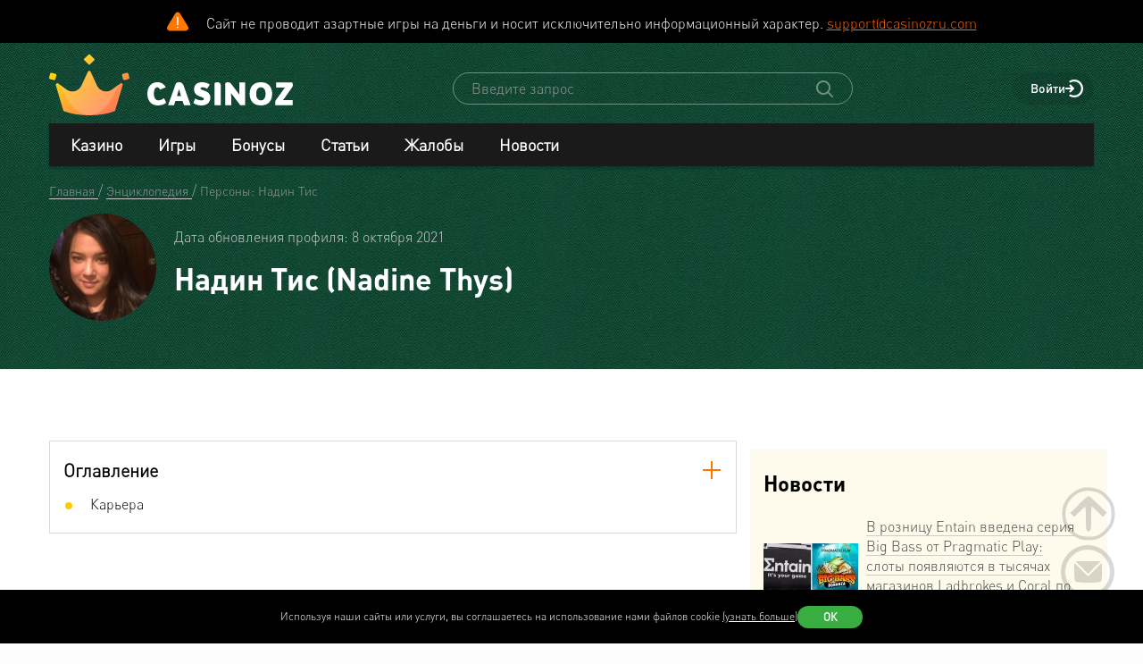

--- FILE ---
content_type: text/html; charset=utf-8
request_url: https://www.casinozru.biz/encyclopedia/nadine-thys.html
body_size: 20562
content:
<!DOCTYPE html>
<html lang="ru-RU">
<head>
    <title>Надин Тис (Nadine Thys): знаменитые персоны в гемблинг тематике ✅ Энциклопедия Casinoz</title>
    <meta charset="utf-8">
    <meta name="viewport" content="width=device-width, initial-scale=1.0">
    <meta name="theme-color" content="#e5ef3e">
            <link rel="canonical" href="https://www.casinozru.biz/encyclopedia/nadine-thys.html">
        
                    
            
                <link rel="alternate" hreflang="ru-RU" href="https://www.casinozru.biz/encyclopedia/nadine-thys.html" /> 
<link rel="alternate" hreflang="de-DE" href="https://www.casinoz.review/encyclopedia/nadine-teece.html" /> 
<link rel="alternate" hreflang="en" href="https://www.casinoz.club/encyclopedia/nadine-teece.html" /> 
<link rel="alternate" hreflang="es" href="https://www.casinoz.co/encyclopedia/nadine-teece.html" /> 
<link rel="alternate" hreflang="it" href="https://www.casinoz.bet/encyclopedia/nadine-teece.html" /> 

            <link href="https://www.casinozru.biz/images/fav_120.png"
          rel="icon"/>
    <meta name="_token" content="VjSFZbxDBe3RbF9N8KqdbR1FUKNSfEqRjOjLsqG3">
    <meta name="description" content="Биография Надин Тис, руководителя отдела управления учетными записями Vivo Gaming.">
        <meta content="Casinoz" property="og:site_name"/>
    <meta content="ru_RU" property="og:locale"/>
    <meta content="Биография Надин Тис, руководителя отдела управления учетными записями Vivo Gaming." property="og:description"/>
    <meta content="Биография Надин Тис, руководителя отдела управления учетными записями Vivo Gaming." property="description"/>
    <meta content="Надин Тис (Nadine Thys): знаменитые персоны в гемблинг тематике ✅ Энциклопедия Casinoz" property="og:title"/>
    <meta content="website" property="og:type"/>
    <meta content="https://www.casinozru.biz/encyclopedia/nadine-thys.html" property="og:url"/>

            <meta content="https://www.casinozru.biz/storage/images/encyclopedias/400/306/origin/nadine-thys.jpg" property="og:image"/>
    
    <meta name="twitter:card" content="summary_large_image"/>
    <meta name="twitter:title" content="Надин Тис (Nadine Thys): знаменитые персоны в гемблинг тематике ✅ Энциклопедия Casinoz"/>
    <meta name="twitter:description" content="Биография Надин Тис, руководителя отдела управления учетными записями Vivo Gaming."/>
            <meta name="twitter:image" content="https://www.casinozru.biz/storage/images/encyclopedias/400/306/origin/nadine-thys.jpg"/>
    
    
    <meta content='flawless' name='author'/>

            <link rel="apple-touch-icon" href="https://www.casinozru.biz/images/icons/favicon/apple-touch-icon.png">
<link rel="apple-touch-icon" sizes="57x57" href="https://www.casinozru.biz/images/icons/favicon/apple-touch-icon-57x57.png">
<link rel="apple-touch-icon" sizes="60x60" href="https://www.casinozru.biz/images/icons/favicon/apple-touch-icon-60x60.png">
<link rel="apple-touch-icon" sizes="72x72" href="https://www.casinozru.biz/images/icons/favicon/apple-touch-icon-72x72.png">
<link rel="apple-touch-icon" sizes="76x76" href="https://www.casinozru.biz/images/icons/favicon/apple-touch-icon-76x76.png">
<link rel="apple-touch-icon" sizes="114x114" href="https://www.casinozru.biz/images/icons/favicon/apple-touch-icon-114x114.png">
<link rel="apple-touch-icon" sizes="120x120" href="https://www.casinozru.biz/images/icons/favicon/apple-touch-icon-120x120.png">
<link rel="apple-touch-icon" sizes="144x144" href="https://www.casinozru.biz/images/icons/favicon/apple-touch-icon-144x144.png">
<link rel="apple-touch-icon" sizes="152x152" href="https://www.casinozru.biz/images/icons/favicon/apple-touch-icon-152x152.png">
<link rel="apple-touch-icon" sizes="180x180" href="https://www.casinozru.biz/images/icons/favicon/apple-touch-icon-180x180.png">    
    <!-- Web Application Manifest -->
<link rel="manifest" href="/manifest.json">
<!-- Chrome for Android theme color -->
<meta name="theme-color" content="#000000">

<!-- Add to homescreen for Chrome on Android -->
<meta name="mobile-web-app-capable" content="yes">
<meta name="application-name" content="Casinoz">

<!-- Add to homescreen for Safari on iOS -->
<meta name="apple-mobile-web-app-capable" content="yes">
<meta name="apple-mobile-web-app-status-bar-style" content="black">
<meta name="apple-mobile-web-app-title" content="Casinoz">
<link rel="apple-touch-icon" href="/images/icons/icon-512x512.png">

<link href="/images/icons/splash-640x1136.png"
      media="(device-width: 320px) and (device-height: 568px) and (-webkit-device-pixel-ratio: 2)"
      rel="apple-touch-startup-image"/>
<link href="/images/icons/splash-750x1334.png"
      media="(device-width: 375px) and (device-height: 667px) and (-webkit-device-pixel-ratio: 2)"
      rel="apple-touch-startup-image"/>
<link href="/images/icons/splash-1242x2208.png"
      media="(device-width: 621px) and (device-height: 1104px) and (-webkit-device-pixel-ratio: 3)"
      rel="apple-touch-startup-image"/>
<link href="/images/icons/splash-1125x2436.png"
      media="(device-width: 375px) and (device-height: 812px) and (-webkit-device-pixel-ratio: 3)"
      rel="apple-touch-startup-image"/>
<link href="/images/icons/splash-828x1792.png"
      media="(device-width: 414px) and (device-height: 896px) and (-webkit-device-pixel-ratio: 2)"
      rel="apple-touch-startup-image"/>
<link href="/images/icons/splash-1242x2688.png"
      media="(device-width: 414px) and (device-height: 896px) and (-webkit-device-pixel-ratio: 3)"
      rel="apple-touch-startup-image"/>
<link href="/images/icons/splash-1536x2048.png"
      media="(device-width: 768px) and (device-height: 1024px) and (-webkit-device-pixel-ratio: 2)"
      rel="apple-touch-startup-image"/>
<link href="/images/icons/splash-1668x2224.png"
      media="(device-width: 834px) and (device-height: 1112px) and (-webkit-device-pixel-ratio: 2)"
      rel="apple-touch-startup-image"/>
<link href="/images/icons/splash-1668x2388.png"
      media="(device-width: 834px) and (device-height: 1194px) and (-webkit-device-pixel-ratio: 2)"
      rel="apple-touch-startup-image"/>
<link href="/images/icons/splash-2048x2732.png"
      media="(device-width: 1024px) and (device-height: 1366px) and (-webkit-device-pixel-ratio: 2)"
      rel="apple-touch-startup-image"/>

<!-- Tile for Win8 -->
<meta name="msapplication-TileColor" content="#ffffff">
<meta name="msapplication-TileImage" content="/images/icons/icon-512x512.png">

            <link rel="preload" href="/css/fonts.css?11168" onload="this.media='all'">
    
    <link href="/images/about-background-casino.jpg" rel="preload" as="image" fetchpriority="high">
    <link rel="stylesheet" href="/css/styles.css?11168" onload="this.media='all'">
        <link rel="preload" href="/css/additional.css?11168" onload="this.media='all'">

    <link rel="stylesheet" href="/css/custom.css?v=1766733172" media="print" onload="this.media='all'">




</head>
<body itemscope itemtype="https://schema.org/WebPage"
      class=" js-age-confirmation--lock">
<link itemprop="url" href="https://www.casinozru.biz/encyclopedia/nadine-thys.html">
<meta itemprop="description" content="Биография Надин Тис, руководителя отдела управления учетными записями Vivo Gaming.">
<meta itemprop="name" content="Надин Тис (Nadine Thys): знаменитые персоны в гемблинг тематике ✅ Энциклопедия Casinoz">
    <meta itemprop="datePublished" content="2021-10-08 17:04:41">
<meta itemprop="dateModified" content="2024-10-04 11:01:34">
    <meta itemprop="lastReviewed" content="2021-10-08T17:07:16+03:00">
<div itemscope itemtype="http://schema.org/Person" itemprop="reviewedBy">
    <meta itemprop="name" content="flawless">
    <link itemprop="url" href="https://www.casinozru.biz/users/flawless">
    <link itemprop="image" href="https://www.casinozru.biz/storage/images/users/100/19/origin/6bd60d4bea8fe998e89960f8e78d9b63.png">
    <link itemprop="identifier" href="https://www.casinozru.biz/users/flawless">
</div>

<script type="application/ld+json">
    {
      "@context": "http://schema.org/",
      "@type": "Organization",
      "name": "Casinoz",
      "logo": "https://www.casinozru.biz/images/logo.png",
      "url": "https://www.casinozru.biz/",
      "identifier": "https://www.casinozru.biz/",
      "brand": {
        "@type": "Brand",
        "name": "Casinoz"
      },
      "email": "promo@casinoz.team",
      "sameAs": ["https://x.com/casinozru","https://www.youtube.com/casinoz"] 
    }
</script>

<div itemscope itemtype="http://schema.org/Person" itemprop="author">
    <meta itemprop="name" content="flawless">
    <link itemprop="url" href="https://www.casinozru.biz/users/flawless">
    <link itemprop="image" href="https://www.casinozru.biz/storage/images/users/100/19/origin/6bd60d4bea8fe998e89960f8e78d9b63.png">
    <link itemprop="identifier" href="https://www.casinozru.biz/users/flawless">
</div>


<!-- Google Tag Manager (noscript) -->
    <div class="js-age-confirmation--google-tag" data-id="GTM-WLZC9S4" style="display: none">
    </div>
<!-- End Google Tag Manager (noscript) -->


<!--noindex-->
    <!--googleoff: all-->
    <div class="header-attention header-attention--icon-orange header-attention__wrapper  header-attention__text js-header-attention"
         data-nosnippet="true">
        Сайт не проводит азартные игры на деньги и носит исключительно информационный характер. <a href="mailto:support@casinozru.com?subject=Вопросы по соблюдению закона" rel="nofollow">support@casinozru.com</a>
    </div>
    <!--googleon: all-->
    <!--/noindex-->
<div class="l-main" id="app">
            
            <div class="l-main__header l-main__header--green ">
                <a id="top"></a>
                <a href="#top" class="btn-top js-btn-top h-hidden--xs">
                    <span class="i-btn-top"></span>
                </a>
                <!-- Header -->

                <header class="header is-auth   ">
    <div class="container header__container">
        <div class="header__body">
            <div class="header__body__logo">
                <a href="#"
                   class="burger burger_header h-hidden--lg h-hidden--md h-hidden--sm js-burger js-mobile-menu-burger">
                    <span class="burger__svg"></span>
                </a>
                <a class="header__logo" href="/">
    <picture>
        <source srcset="/images/logo.svg" media="(min-width: 641px)">
        <img
                class="logo__img logo"
                src="/images/logo_mobile.svg"
                alt="Casinoz - рейтинг онлайн казино и отзывы"
        >
    </picture>
</a>            </div>


            <div class="search__svg-container js-toggle-search-button h-hidden--lg h-hidden--md h-hidden--sm">
                <span class="search__svg"></span>
            </div>

            <div class="header__info js-toggle-search">
    <!-- Search-->
    <form action="/search"
          itemscope itemtype="https://schema.org/WebSite"
          class="search header__search js-header__search js-search__form search--green"
          method="get">
        <link itemprop="url" href="https://www.casinozru.biz/" property="url">
        <div class="schema__hidden" itemscope itemprop="potentialAction"
             itemtype="http://schema.org/SearchAction">
            <meta itemprop="identifier"
                  content="https://www.casinozru.biz/search?q={q}">
            <div class="schema__hidden" itemtype="http://schema.org/EntryPoint"
                 itemprop="target" itemscope>
                <meta itemprop="urlTemplate"
                      content="https://www.casinozru.biz/search?q={q}">
            </div>
            <div class="schema__hidden" itemscope="itemscope"
                 itemtype="http://schema.org/PropertyValueSpecification" itemprop="query-input">
                <meta itemprop="valueName" content="q">
            </div>
        </div>
        <search class="header__search-wrapper">
        <input class="header__search-input search__input js-header__search-input field" name="query"
               type="text" placeholder="Введите запрос">
        <button class="header__search-icon js-header__search-btn" type="submit"
                value="">
            <svg width="19" height="19" viewBox="0 0 19 19" fill="none" xmlns="http://www.w3.org/2000/svg">
                <path d="M8 16C9.9 16 11.6 15.4 12.9 14.3L17.3 18.7C17.5 18.9 17.8 19 18 19C18.2 19 18.5 18.9 18.7 18.7C19.1 18.3 19.1 17.7 18.7 17.3L14.3 12.9C15.3 11.5 16 9.9 16 8C16 3.6 12.4 0 8 0C3.6 0 0 3.6 0 8C0 12.4 3.6 16 8 16ZM8 2C11.3 2 14 4.7 14 8C14 11.3 11.3 14 8 14C4.7 14 2 11.3 2 8C2 4.7 4.7 2 8 2Z" />
            </svg>
        </button>
        </search>
    </form>
</div>
            <div class="header__right-menu">
                
    

                <div class="login js-login">
            <!-- Not Authorized -->
        <div class="login__btn-auth h-hidden--xs js-login--href href" rel="noopener nofollow">
            Войти
        </div>
        <div class="login__btn-auth h-hidden--lg h-hidden--md h-hidden--sm" rel="noopener nofollow">
        </div>
    </div>            </div>

        </div>
        <div class="mega-sections js-mega-sections container container--main-menu-big ">
    <div class="navigation navigation--dark navigation--column js-navigation--dark js-mega-sections__container">
        <ul class="nav nav--flex nav--main nav--big nav--main-mobile">

                            <li class="nav__item js-big-menu-item js-mobile-menu-category-container ">
                                                                                    
                    <div class="nav__title js-big-menu-btn">
                        <a href="https://www.casinozru.biz/casino" class="nav__link nav__link--bold">
                            Казино
                        </a>

                        
                        <div class="nav__icon-container js-mobile-menu-dropdown-button">
                            <span class="i-drop-arrow--little "></span>
                        </div>
                    </div>
                                            <div class="big-menu nav__big-menu js-big-menu js-mobile-menu-dropdown-block slideup">
                
                <div class="big-menu__chapter  big-menu--adaptive big-menu__chapter--links" style="background-color: #171717;
            " >
                            <ul class="big-menu__list">
                    <li class="big-menu__item">
                                    <span class="big-menu__link big-menu__link--no-hover big-menu__link--active"
                          style="color: #fff">Казино &nbsp;</span>
                            </li>
        
                    <li class="big-menu__item">
                <a href="/casino"
                   class="big-menu__link "
                   style="color: #fff">Онлайн казино</a>
            </li>
                    <li class="big-menu__item">
                <a href="/newcasino"
                   class="big-menu__link "
                   style="color: #fff">Новые 🆕</a>
            </li>
                    <li class="big-menu__item">
                <a href="/trusted-online-casino.html"
                   class="big-menu__link "
                   style="color: #fff">Надежные казино 🏆</a>
            </li>
                    <li class="big-menu__item">
                <a href="/best-casino-na-rubli.html"
                   class="big-menu__link "
                   style="color: #fff">Казино на рубли</a>
            </li>
                    <li class="big-menu__item">
                <a href="/livecasino"
                   class="big-menu__link "
                   style="color: #fff">Live-казино</a>
            </li>
                    <li class="big-menu__item">
                <a href="/content/kak-igrat-v-kazino-besplatno-257.html"
                   class="big-menu__link "
                   style="color: #fff">Играем бесплатно 🆓</a>
            </li>
            </ul>




                    </div>

            
                <div class="big-menu__chapter  big-menu--adaptive big-menu__chapter--links" style="background-color: #171717;
            " >
                            <ul class="big-menu__list">
                    <li class="big-menu__item">
                                    <span class="big-menu__link big-menu__link--no-hover big-menu__link--active"
                          style="color: #fff">Народный &nbsp;</span>
                            </li>
        
                    <li class="big-menu__item">
                <a href="/mobilecasino"
                   class="big-menu__link "
                   style="color: #fff">Мобильные</a>
            </li>
                    <li class="big-menu__item">
                <a href="/online-casino-with-instant-cash-withdrawal.html"
                   class="big-menu__link "
                   style="color: #fff">Моментальный вывод</a>
            </li>
                    <li class="big-menu__item">
                <a href="/online-casino-s-minimalnim-depositom.html"
                   class="big-menu__link "
                   style="color: #fff">Минимальный депозит</a>
            </li>
                    <li class="big-menu__item">
                <a href="/honest-online-casinos.html"
                   class="big-menu__link "
                   style="color: #fff">Честные ✅️</a>
            </li>
                    <li class="big-menu__item">
                <a href="/quality-online-casinos.html"
                   class="big-menu__link "
                   style="color: #fff">Качественные</a>
            </li>
                    <li class="big-menu__item">
                <a href="/content/kak-i-zachem-skachivat-kazino-na-dengi-676.html"
                   class="big-menu__link "
                   style="color: #fff">Скачать</a>
            </li>
            </ul>




                    </div>

            
                <div class="big-menu__chapter  big-menu--adaptive big-menu__chapter--links" style="background-color: #171717;
            " >
                            <ul class="big-menu__list">
                    <li class="big-menu__item">
                                    <span class="big-menu__link big-menu__link--no-hover big-menu__link--active"
                          style="color: #fff">По депозиту &nbsp;</span>
                            </li>
        
                    <li class="big-menu__item">
                <a href="/payment_system/mir.html"
                   class="big-menu__link "
                   style="color: #fff">Карты Мир</a>
            </li>
                    <li class="big-menu__item">
                <a href="/payment_system/piastrix.html"
                   class="big-menu__link "
                   style="color: #fff">Piastrix</a>
            </li>
                    <li class="big-menu__item">
                <a href="/payment_system/sbp-pay.html"
                   class="big-menu__link "
                   style="color: #fff">СБП казино</a>
            </li>
            </ul>




                    </div>

            
                <div class="big-menu__chapter  big-menu--adaptive big-menu__chapter--links" style="background-color: #171717;
            " >
                            <ul class="big-menu__list">
                    <li class="big-menu__item">
                                    <a class="big-menu__link big-menu__link--no-hover big-menu__link--active"
                       style="color: #fff"
                       href="/crypto">Крипта</a>
                            </li>
        
                    <li class="big-menu__item">
                <a href="/crypto/bitcoin.html"
                   class="big-menu__link "
                   style="color: #fff">Bitcoin (BTC)</a>
            </li>
                    <li class="big-menu__item">
                <a href="/crypto/ethereum.html"
                   class="big-menu__link "
                   style="color: #fff">Ethereum (ETH)</a>
            </li>
                    <li class="big-menu__item">
                <a href="/crypto/binance-coin.html"
                   class="big-menu__link "
                   style="color: #fff">Binance Coin (BNB)</a>
            </li>
                    <li class="big-menu__item">
                <a href="/crypto/tether.html"
                   class="big-menu__link "
                   style="color: #fff">Tether (USDT)</a>
            </li>
                    <li class="big-menu__item">
                <a href="/crypto/ripple.html"
                   class="big-menu__link "
                   style="color: #fff">Ripple (XRP)</a>
            </li>
                    <li class="big-menu__item">
                <a href="/crypto/tron.html"
                   class="big-menu__link "
                   style="color: #fff">Tron (TRX)</a>
            </li>
                    <li class="big-menu__item">
                <a href="/crypto/solana.html"
                   class="big-menu__link "
                   style="color: #fff">Solana (SOL)</a>
            </li>
                    <li class="big-menu__item">
                <a href="/crypto/litecoin.html"
                   class="big-menu__link "
                   style="color: #fff">Litecoin (LTC)</a>
            </li>
            </ul>




                    </div>

    </div>                                    </li>
                            <li class="nav__item js-big-menu-item js-mobile-menu-category-container ">
                                                                                    
                    <div class="nav__title js-big-menu-btn">
                        <a href="https://www.casinozru.biz/game" class="nav__link nav__link--bold">
                            Игры
                        </a>

                        
                        <div class="nav__icon-container js-mobile-menu-dropdown-button">
                            <span class="i-drop-arrow--little "></span>
                        </div>
                    </div>
                                            <div class="big-menu nav__big-menu js-big-menu js-mobile-menu-dropdown-block slideup">
                
                <div class="big-menu__chapter  big-menu--adaptive big-menu__chapter--links" style="background-color: #171717;
            " >
                            <ul class="big-menu__list">
                    <li class="big-menu__item">
                                    <span class="big-menu__link big-menu__link--no-hover big-menu__link--active"
                          style="color: #fff">По типу &nbsp;</span>
                            </li>
        
                    <li class="big-menu__item">
                <a href="/game/igrovie-avtomati"
                   class="big-menu__link "
                   style="color: #fff">Игровые автоматы 🎰</a>
            </li>
                    <li class="big-menu__item">
                <a href="/game/roulette"
                   class="big-menu__link "
                   style="color: #fff">Рулетка 🤵</a>
            </li>
                    <li class="big-menu__item">
                <a href="/game/blackjack"
                   class="big-menu__link "
                   style="color: #fff">Блэкджек 🃏</a>
            </li>
                    <li class="big-menu__item">
                <a href="/game/video-poker"
                   class="big-menu__link "
                   style="color: #fff">Видео-покер</a>
            </li>
                    <li class="big-menu__item">
                <a href="/game/baccara"
                   class="big-menu__link "
                   style="color: #fff">Баккара</a>
            </li>
                    <li class="big-menu__item">
                <a href="/game/craps"
                   class="big-menu__link "
                   style="color: #fff">Крэпс 🎲</a>
            </li>
                    <li class="big-menu__item">
                <a href="/game/entertaining-games"
                   class="big-menu__link "
                   style="color: #fff">Развлекательные</a>
            </li>
                    <li class="big-menu__item">
                <a href="/game/crash-games"
                   class="big-menu__link "
                   style="color: #fff">Краш-игры 🚀</a>
            </li>
            </ul>




                    </div>

            
                <div class="big-menu__chapter  big-menu--adaptive big-menu__chapter--links" style="background-color: #171717;
            " >
                            <ul class="big-menu__list">
                    <li class="big-menu__item">
                                    <span class="big-menu__link big-menu__link--no-hover big-menu__link--active"
                          style="color: #fff">По софту &nbsp;</span>
                            </li>
        
                    <li class="big-menu__item">
                <a href="/manufacture/nolimit-city.html"
                   class="big-menu__link "
                   style="color: #fff">Nolimit City</a>
            </li>
                    <li class="big-menu__item">
                <a href="/manufacture/pragmatic-play.html"
                   class="big-menu__link "
                   style="color: #fff">Pragmatic Play</a>
            </li>
                    <li class="big-menu__item">
                <a href="/manufacture/netent.html"
                   class="big-menu__link "
                   style="color: #fff">NetEnt</a>
            </li>
                    <li class="big-menu__item">
                <a href="/manufacture/spinomenal.html"
                   class="big-menu__link "
                   style="color: #fff">Spinomenal</a>
            </li>
                    <li class="big-menu__item">
                <a href="/manufacture/wazdan.html"
                   class="big-menu__link "
                   style="color: #fff">Wazdan</a>
            </li>
                    <li class="big-menu__item">
                <a href="/manufacture/endorphina.html"
                   class="big-menu__link "
                   style="color: #fff">Endorphina</a>
            </li>
                    <li class="big-menu__item">
                <a href="/manufacture/red-tiger.html"
                   class="big-menu__link "
                   style="color: #fff">Red Tiger</a>
            </li>
            </ul>




                    </div>

            
                <div class="big-menu__chapter  big-menu--adaptive big-menu__chapter--links" style="background-color: #171717;
            " >
                            <ul class="big-menu__list">
                    <li class="big-menu__item">
                                    <span class="big-menu__link big-menu__link--no-hover big-menu__link--active"
                          style="color: #fff"> &nbsp;</span>
                            </li>
        
                    <li class="big-menu__item">
                <a href="/manufacture/habanero.html"
                   class="big-menu__link "
                   style="color: #fff">Habanero</a>
            </li>
                    <li class="big-menu__item">
                <a href="/manufacture/push-gaming.html"
                   class="big-menu__link "
                   style="color: #fff">Push Gaming</a>
            </li>
                    <li class="big-menu__item">
                <a href="/manufacture/yggdrasil-gaming.html"
                   class="big-menu__link "
                   style="color: #fff">Yggdrasil Gaming</a>
            </li>
                    <li class="big-menu__item">
                <a href="/manufacture/relax-gaming.html"
                   class="big-menu__link "
                   style="color: #fff">Relax Gaming</a>
            </li>
                    <li class="big-menu__item">
                <a href="/manufacture/playngo.html"
                   class="big-menu__link "
                   style="color: #fff">Play&#039;n Go</a>
            </li>
                    <li class="big-menu__item">
                <a href="/manufacture/thunderkick.html"
                   class="big-menu__link "
                   style="color: #fff">Thunderkick</a>
            </li>
                    <li class="big-menu__item">
                <a href="/manufacture/microgaming.html"
                   class="big-menu__link "
                   style="color: #fff">Microgaming</a>
            </li>
            </ul>




                    </div>

            
                <div class="big-menu__chapter  big-menu--adaptive big-menu__chapter--links" style="background-color: #171717;
            " >
                            <ul class="big-menu__list">
        
                    <li class="big-menu__item">
                <a href="/content/kakie-avtomaty-dayut-vyigrat-v-kazino-689.html"
                   class="big-menu__link "
                   style="color: #fff">Дающие автоматы 🍀</a>
            </li>
                    <li class="big-menu__item">
                <a href="/content/pochemu-tak-populyarny-igrovye-avtomaty-megaways-720.html"
                   class="big-menu__link "
                   style="color: #fff">Megaways™ Slots</a>
            </li>
                    <li class="big-menu__item">
                <a href="/content/igrovye-avtomaty-s-progressivnym-dzhek-194.html"
                   class="big-menu__link "
                   style="color: #fff">Progressive Jackpot Slots 👑</a>
            </li>
                    <li class="big-menu__item">
                <a href="/content/cheating-casino-video-slots-660.html"
                   class="big-menu__link "
                   style="color: #fff">Взлом автоматов 👮</a>
            </li>
                    <li class="big-menu__item">
                <a href="/content/sekrety-igrovykh-avtomatov-392.html"
                   class="big-menu__link "
                   style="color: #fff">Секреты автоматов 🎩</a>
            </li>
                    <li class="big-menu__item">
                <a href="/content/chto-nuzhno-znat-ljubitelju-igrovykh-403.html"
                   class="big-menu__link "
                   style="color: #fff">Символ Scatter</a>
            </li>
                    <li class="big-menu__item">
                <a href="/new-slots"
                   class="big-menu__link "
                   style="color: #fff">Новые видео слоты 🆕</a>
            </li>
                    <li class="big-menu__item">
                <a href="/upcoming-slots"
                   class="big-menu__link "
                   style="color: #fff">Предстоящие релизы слотов ⏳</a>
            </li>
                    <li class="big-menu__item">
                <a href="/new-demo-slots"
                   class="big-menu__link "
                   style="color: #fff">Новые демо-слоты 🎰</a>
            </li>
            </ul>




                    </div>

    </div>                                    </li>
                            <li class="nav__item js-big-menu-item js-mobile-menu-category-container ">
                                                                                    
                    <div class="nav__title js-big-menu-btn">
                        <a href="https://www.casinozru.biz/bonus" class="nav__link nav__link--bold">
                            Бонусы
                        </a>

                        
                        <div class="nav__icon-container js-mobile-menu-dropdown-button">
                            <span class="i-drop-arrow--little "></span>
                        </div>
                    </div>
                                            <div class="big-menu nav__big-menu js-big-menu js-mobile-menu-dropdown-block slideup">
                
                <div class="big-menu__chapter  big-menu--adaptive big-menu__chapter--links" style="background-color: #171717;
            " >
                            <ul class="big-menu__list">
                    <li class="big-menu__item">
                                    <a class="big-menu__link big-menu__link--no-hover big-menu__link--active"
                       style="color: #fff"
                       href="/bonus">Казино бонусы</a>
                            </li>
        
                    <li class="big-menu__item">
                <a href="/bonus/nodepositbonus"
                   class="big-menu__link "
                   style="color: #fff">Бездепозитные бонусы 🎁</a>
            </li>
                    <li class="big-menu__item">
                <a href="/bonus/firstdepositbonus"
                   class="big-menu__link "
                   style="color: #fff">Бонусы на первый депозит</a>
            </li>
                    <li class="big-menu__item">
                <a href="/bonus/reload-bonuses"
                   class="big-menu__link "
                   style="color: #fff">Постоянные бонусы</a>
            </li>
                    <li class="big-menu__item">
                <a href="/content/keshbek-v-onlayn-kazino-722.html"
                   class="big-menu__link "
                   style="color: #fff">Кэшбэк бонусы</a>
            </li>
                    <li class="big-menu__item">
                <a href="/content/pobezhdaem-lypkye-bonusy-ynternet-kazyno-12.html"
                   class="big-menu__link "
                   style="color: #fff">Липкие бонусы</a>
            </li>
            </ul>




                    </div>

            
                <div class="big-menu__chapter  big-menu--adaptive big-menu__chapter--links" style="background-color: #171717;
            " >
                            <ul class="big-menu__list">
                    <li class="big-menu__item">
                                    <span class="big-menu__link big-menu__link--no-hover big-menu__link--active"
                          style="color: #fff"> &nbsp;</span>
                            </li>
        
                    <li class="big-menu__item">
                <a href="/content/stavky-v-ynternet-kazyno-kotorye-52.html"
                   class="big-menu__link "
                   style="color: #fff">Отыгрываем бонусы</a>
            </li>
                    <li class="big-menu__item">
                <a href="/content/problemy-igrokov-s-bonusami-onlayn-kazino-781.html"
                   class="big-menu__link "
                   style="color: #fff">Проблемы с бонусами</a>
            </li>
                    <li class="big-menu__item">
                <a href="/content/preimuschestva-khajjrollerov-v-onlajjn-412.html"
                   class="big-menu__link "
                   style="color: #fff">Привилегии хайроллеров</a>
            </li>
                    <li class="big-menu__item">
                <a href="/content/bonusy-ynternet-kazyno-lypkye-bonusy-17.html"
                   class="big-menu__link "
                   style="color: #fff">Обналичиваем бонусы</a>
            </li>
            </ul>




                    </div>

            
                <div class="big-menu__chapter  big-menu--adaptive big-menu__chapter--links" style="background-color: #171717;
            " >
                            <ul class="big-menu__list">
                    <li class="big-menu__item">
                                    <a class="big-menu__link big-menu__link--no-hover big-menu__link--active"
                       style="color: #fff"
                       href="/freespins">Фриспины</a>
                            </li>
        
                    <li class="big-menu__item">
                <a href="/freespins/freespins-for-deposit"
                   class="big-menu__link "
                   style="color: #fff">Фриспины за депозит 🍰</a>
            </li>
                    <li class="big-menu__item">
                <a href="/freespins/freespins-for-action"
                   class="big-menu__link "
                   style="color: #fff">Фриспины за действие</a>
            </li>
                    <li class="big-menu__item">
                <a href="/freespins/freespins-for-registration"
                   class="big-menu__link "
                   style="color: #fff">Фриспины за регистрацию 💎</a>
            </li>
            </ul>

    <ul class="big-menu__submenu-wrapper">
                    <li class="big-menu__submenu-item">
                <a href="https://www.casinozru.biz/content/kak-obnalichit-frispiny-v-onlayn-kazino-778.html" class="big-menu__submenu-link"
                   style="color: #fff">Как обналичить фриспины?</a>
            </li>
                    <li class="big-menu__submenu-item">
                <a href="https://www.casinozru.biz/content/kak-poluchit-frispiny-v-onlayn-kazino-777.html" class="big-menu__submenu-link"
                   style="color: #fff">Как получить фриспины?</a>
            </li>
            </ul>



                    </div>

            
                <div class="big-menu__chapter  big-menu--adaptive big-menu__chapter--links" style="background-color: #171717;
            " >
                            <ul class="big-menu__list">
                    <li class="big-menu__item">
                                    <a class="big-menu__link big-menu__link--no-hover big-menu__link--active"
                       style="color: #fff"
                       href="/tournament">Турниры</a>
                            </li>
        
                    <li class="big-menu__item">
                <a href="/tournament/slots-tournaments"
                   class="big-menu__link "
                   style="color: #fff">Слот Турниры</a>
            </li>
                    <li class="big-menu__item">
                <a href="/tournament/roulette-tournament"
                   class="big-menu__link "
                   style="color: #fff">Турниры по рулетке</a>
            </li>
                    <li class="big-menu__item">
                <a href="/tournament/blackjack-tournaments"
                   class="big-menu__link "
                   style="color: #fff">Турниры по блэкджеку</a>
            </li>
                    <li class="big-menu__item">
                <a href="/tournament/mixed-tournaments"
                   class="big-menu__link "
                   style="color: #fff">Смешанные турниры</a>
            </li>
            </ul>

    <ul class="big-menu__submenu-wrapper">
                    <li class="big-menu__submenu-item">
                <a href="https://www.casinozru.biz/content/plyusy-i-minusy-besplatnyh-slot-turnirov-onlayn-kazino-783.html" class="big-menu__submenu-link"
                   style="color: #fff">Бесплатные слот-турниры?</a>
            </li>
            </ul>



                    </div>

    </div>                                    </li>
                            <li class="nav__item js-big-menu-item js-mobile-menu-category-container nav__item--hidden-sm">
                                                                                    
                    <div class="nav__title js-big-menu-btn">
                        <a href="https://www.casinozru.biz/content" class="nav__link nav__link--bold">
                            Статьи
                        </a>

                        
                        <div class="nav__icon-container js-mobile-menu-dropdown-button">
                            <span class="i-drop-arrow--little "></span>
                        </div>
                    </div>
                                            <div class="big-menu nav__big-menu js-big-menu js-mobile-menu-dropdown-block slideup">
                
                <div class="big-menu__chapter  big-menu--adaptive big-menu__chapter--links" style="background-color: #171717;
            " >
                            <ul class="big-menu__list">
                    <li class="big-menu__item">
                                    <span class="big-menu__link big-menu__link--no-hover big-menu__link--active"
                          style="color: #fff">Статьи &nbsp;</span>
                            </li>
        
                    <li class="big-menu__item">
                <a href="/content/casino-scams"
                   class="big-menu__link "
                   style="color: #fff">100 лучших игорных афер</a>
            </li>
                    <li class="big-menu__item">
                <a href="/content/gambling-psychology"
                   class="big-menu__link "
                   style="color: #fff">Психология игры</a>
            </li>
                    <li class="big-menu__item">
                <a href="/content/igrovie-avtomati"
                   class="big-menu__link "
                   style="color: #fff">Игровые автоматы</a>
            </li>
                    <li class="big-menu__item">
                <a href="/content/miscellaneous"
                   class="big-menu__link "
                   style="color: #fff">О казино</a>
            </li>
                    <li class="big-menu__item">
                <a href="/content/famous-highrollers"
                   class="big-menu__link "
                   style="color: #fff">Знаменитые хайроллеры</a>
            </li>
                    <li class="big-menu__item">
                <a href="/content/roulette"
                   class="big-menu__link "
                   style="color: #fff">Рулетка</a>
            </li>
                    <li class="big-menu__item">
                <a href="/content/blackjack"
                   class="big-menu__link "
                   style="color: #fff">Блэкджек</a>
            </li>
            </ul>




                    </div>

            
                <div class="big-menu__chapter  big-menu--adaptive big-menu__chapter--links" style="background-color: #171717;
            " >
                            <ul class="big-menu__list">
                    <li class="big-menu__item">
                                    <span class="big-menu__link big-menu__link--no-hover big-menu__link--active"
                          style="color: #fff">А знаете ли вы? &nbsp;</span>
                            </li>
        
                    <li class="big-menu__item">
                <a href="/content/the-best-world-casinos"
                   class="big-menu__link "
                   style="color: #fff">Лучшие казино мира</a>
            </li>
                    <li class="big-menu__item">
                <a href="/content/gambling-tycoons"
                   class="big-menu__link "
                   style="color: #fff">Воротилы игорного бизнеса</a>
            </li>
                    <li class="big-menu__item">
                <a href="/content/bonus-hunting"
                   class="big-menu__link "
                   style="color: #fff">Бонус хантинг</a>
            </li>
                    <li class="big-menu__item">
                <a href="/content/jackpots-and-wins"
                   class="big-menu__link "
                   style="color: #fff">Джекпоты</a>
            </li>
                    <li class="big-menu__item">
                <a href="/content/card-table-games"
                   class="big-menu__link "
                   style="color: #fff">Настольные и карточные игры</a>
            </li>
                    <li class="big-menu__item">
                <a href="/content/live-casinos"
                   class="big-menu__link "
                   style="color: #fff">Игры с дилером</a>
            </li>
                    <li class="big-menu__item">
                <a href="/content/casino-advantage-play-713.html"
                   class="big-menu__link "
                   style="color: #fff">Адвантивная игра</a>
            </li>
            </ul>




                    </div>

            
                <div class="big-menu__chapter  big-menu--adaptive big-menu__chapter--links" style="background-color: #171717;
            " >
                            <ul class="big-menu__list">
                    <li class="big-menu__item">
                                    <a class="big-menu__link big-menu__link--no-hover big-menu__link--active"
                       style="color: #fff"
                       href="/rule">Правила</a>
                            </li>
        
                    <li class="big-menu__item">
                <a href="/rule/igrovie-avtomati"
                   class="big-menu__link "
                   style="color: #fff">Игровые автоматы</a>
            </li>
                    <li class="big-menu__item">
                <a href="/rule/blackjack"
                   class="big-menu__link "
                   style="color: #fff">Блэкджек</a>
            </li>
                    <li class="big-menu__item">
                <a href="/rule/roulette"
                   class="big-menu__link "
                   style="color: #fff">Рулетка</a>
            </li>
                    <li class="big-menu__item">
                <a href="/rule/video-poker"
                   class="big-menu__link "
                   style="color: #fff">Видео покер</a>
            </li>
                    <li class="big-menu__item">
                <a href="/rule/baccara"
                   class="big-menu__link "
                   style="color: #fff">Баккара</a>
            </li>
                    <li class="big-menu__item">
                <a href="/rule/craps"
                   class="big-menu__link "
                   style="color: #fff">Крэпс</a>
            </li>
            </ul>




                    </div>

            
                <div class="big-menu__chapter  big-menu--adaptive big-menu__chapter--links" style="background-color: #171717;
            " >
                            <ul class="big-menu__list">
                    <li class="big-menu__item">
                                    <a class="big-menu__link big-menu__link--no-hover big-menu__link--active"
                       style="color: #fff"
                       href="/strategy">Стратегии</a>
                            </li>
        
                    <li class="big-menu__item">
                <a href="/strategy/igrovie-avtomati"
                   class="big-menu__link "
                   style="color: #fff">Игровые автоматы</a>
            </li>
                    <li class="big-menu__item">
                <a href="/strategy/roulette"
                   class="big-menu__link "
                   style="color: #fff">Рулетка</a>
            </li>
                    <li class="big-menu__item">
                <a href="/strategy/blackjack"
                   class="big-menu__link "
                   style="color: #fff">Блэкджек</a>
            </li>
                    <li class="big-menu__item">
                <a href="/strategy/video-poker"
                   class="big-menu__link "
                   style="color: #fff">Видео покер</a>
            </li>
                    <li class="big-menu__item">
                <a href="/strategy/craps"
                   class="big-menu__link "
                   style="color: #fff">Крэпс</a>
            </li>
                    <li class="big-menu__item">
                <a href="/strategy/poker"
                   class="big-menu__link "
                   style="color: #fff">Покер</a>
            </li>
            </ul>




                    </div>

    </div>                                    </li>
                            <li class="nav__item js-big-menu-item js-mobile-menu-category-container nav__item--hidden-sm nav__item--hidden-md">
                                                                                    
                    <div class="nav__title js-big-menu-btn">
                        <a href="https://www.casinozru.biz/complaints" class="nav__link nav__link--bold">
                            Жалобы
                        </a>

                        
                        <div class="nav__icon-container js-mobile-menu-dropdown-button">
                            <span class="i-drop-arrow--little "></span>
                        </div>
                    </div>
                                            <div class="big-menu nav__big-menu js-big-menu js-mobile-menu-dropdown-block slideup">
                                        </div>                                    </li>
                            <li class="nav__item js-big-menu-item js-mobile-menu-category-container nav__item--hidden-sm nav__item--hidden-md">
                                                                                    
                    <div class="nav__title js-big-menu-btn">
                        <a href="https://www.casinozru.biz/news" class="nav__link nav__link--bold">
                            Новости
                        </a>

                        
                        <div class="nav__icon-container js-mobile-menu-dropdown-button">
                            <span class="i-drop-arrow--little "></span>
                        </div>
                    </div>
                                            <div class="big-menu nav__big-menu js-big-menu js-mobile-menu-dropdown-block slideup">
                                        </div>                                    </li>
                    </ul>
        
        
        
    </div>
</div>

    </div>
</header>
                                <div class="subscribe">
    <div class="subscribe__container">
        <div class="container">
            <div class="subscribe__body">
                <div class="subscribe__title">
                    Подпишитесь на обновления
                </div>
                <div class="subscribe__text h-hidden--xs">
                    Выберите интересную вам информацию и получайте ее первым
                </div>
                <span class="btn-active subscribe__mix-btn-active js-subscribe__mix-btn-active"
                      data-target="subscribe"
                      data-cache-hash="subscribe_form_popup_89484b14b36a8d5329426a3d944d2983"
                      data-view="_partials.forms.subscribe-form.form"
                      data-additional-classes="popup--blackout js-subscribe__popup js-onclick-ajax-target"


                >Подписаться</span>
            </div>
        </div>
    </div>
    <span class="subscribe__btn h-hidden--xs span-like-link">
        <span class="i-subscribe-mail subscribe__mix-i-subscribe-mail"></span>
    </span>

</div>

                
                            </div>
        

<div class="l-main__content l-main__content--home-markup ">
    <div class="l-main__content--bg-green">

        
        
        <!-- Breadcrumbs -->


<div class="container">
    <nav class="breadcrumbs ">
        <ul class="breadcrumbs__list" itemscope itemtype="https://schema.org/BreadcrumbList" itemprop="breadcrumb">
                                                                    <li class="breadcrumbs__item" itemprop="itemListElement"
                        itemscope itemtype="https://schema.org/ListItem">
                        <meta itemprop="position" content="1"/>
                                                                                <meta itemprop="name" content="Главная"/>
                                                <link itemprop="item" href="https://www.casinozru.biz">

                                                    <a class="breadcrumbs__link" href="https://www.casinozru.biz">
                                <span class="underline">
                                    Главная
                                </span>
                            </a>
                                            </li>
                                                        <li class="breadcrumbs__item" itemprop="itemListElement"
                        itemscope itemtype="https://schema.org/ListItem">
                        <meta itemprop="position" content="2"/>
                                                                                <meta itemprop="name" content="Энциклопедия"/>
                                                <link itemprop="item" href="https://www.casinozru.biz/encyclopedia">

                                                    <a class="breadcrumbs__link" href="https://www.casinozru.biz/encyclopedia">
                                <span class="underline">
                                    Энциклопедия
                                </span>
                            </a>
                                            </li>
                                                        <li class="breadcrumbs__item" itemprop="itemListElement"
                        itemscope itemtype="https://schema.org/ListItem">
                        <meta itemprop="position" content="3"/>
                                                                                <meta itemprop="name" content=" Надин Тис "/>
                                                <link itemprop="item" href="/encyclopedia/nadine-thys.html">

                                                    <span class="breadcrumbs__link">
                                Персоны: Надин Тис
                            </span>
                                            </li>
                                    </ul>
        
    </nav>
</div>


        
                    <section class="page-header page-header
    page-header--another
     ">


    <div class="container">
        <div class="page-header__header  page__header-with-count--new page-header__no-wrap">
            <div class="page-header__logo">
            <div class="page-header__logo-img-wrap">
                <img src="https://www.casinozru.biz/storage/images/encyclopedias/400/306/origin/nadine-thys.jpg" alt="Nadine Thys" class="page-header__img"
                     height="100%"/>
            </div>
        </div>

        <div>
            <div class="page-header__data">
                <div class="page-header__posted">
                                            Дата обновления профиля: 8 октября 2021
                                    </div>
            </div>

            <h1 class="page-header__title page-header__title--white page-header__title--small">
                Надин Тис (Nadine Thys)
            </h1>

            
                    </div>
        </div>
            </div>

    
</section>

                            </div>

                                                                <div class="container container--mobile-bg-dark">
                                            </div>
                
                <div class="container">
                    <div class="page page--new ">

                        <div class="page__main">
                            
    <div class="block block--top-offset">

        <div class="contents contents--open js-contents-block">
            <div class="contents__header">
                <span class="contents__title">Оглавление</span>
                <div class="contents__button js-contents-button"></div>
            </div>
            <div class="contents__list  js-contents-list">
                                                                                                
                    
                                            
                        <a href="#karera" class="contents__link">
                                                            <div class="contents__item">
                                    Карьера
                                </div>
                                                    </a>
                                                                                                                                                                                                                </div>
        </div>
    

        <div class="text text__fragment js-text-target">
                                                <h2 class="title" id="karera">
                        Карьера
                        <span class="title__icon js-contents-back  i-contents-arrow--gray title__icon-back">
                    </span>
                    </h2>
                            
            <p>Надин Тис - профессионал с 15-летнийм опытом работы в индустрии азартных игр. Она занимала множество должностей в компаниях iGaming - от CS до руководителя отдела управления счетами. Надин Тис постоянно учится и развивает свои навыки и способности в отрасли, выстраивая отношения с клиентами. Она привыкла работать под давлением, чтобы уложиться в сроки, одновременно управляя командой и мотивируя ее. Имеет твердое представление о том, что нужно для роста и успеха для  компаний в сфере iGaming.</p><ul><li>2004–июль 2006 г. - Customer Services Representative / Shift Leader and Acting Team Leader в компании Forwardslash</li><li>2006–январь 2007 г. - Business Development Marketer в компании Forwardslash</li><li>2007–январь 2008 г. - Country Manager - Africa в компании Ladbrokes</li><li>2008–октябрь 2011 г. - CRM Co-ordinator в компании Playtech</li><li>2011–август 2016 г. - Account Manager в компании Playtech</li><li>2016–ноябрь 2016 г. - Product Trainer в компании Playtech</li><li>2017–апрель 2019 г. - Consultant в компании Ezugi</li><li>2019–июнь 2020 г. - Business Account Manager (Contractor) в компании Vivo Gaming</li><li>2020–настоящее время - Head of account management (Contractor) в компании Vivo Gaming</li></ul><p>Компания Vivo Gaming - один из ведущих мировых разработчиков и поставщиков программного обеспечения для живых казино, работает в этой индустрии уже более 15 лет. Vivo Gaming управляет шестью студиями, расположенными на трех континентах. За более чем 40 столами с живыми дилерами, транслируемыми 24/7 в европейском, азиатском и латиноамериканском стилях, всегда доступны многообразные игры и развлечения.</p><p><blockquote>Все программные продукты Vivo Gaming доступны в 178 фиатных валютах, а также в нескольких типах криптовалют. Также они существуют более чем на двух десятках языков. Программное обеспечение для live-казино соответствует требованиям Комиссии по надзору за азартными играми острова Мэн и Государственной комиссии по азартным играм Болгарии.
</blockquote><br></p>
        </div>
        
    
    
        
    
    
        
    
    
        
    
    
    

        
        <div class="share  ">
        <span class="share__title">Расскажите друзьям — </span>
        <div class="ya-share2" data-services="collections,lj,moimir,odnoklassniki,telegram,twitter,vkontakte"  data-counter></div>
    </div>

        <section class="blog-author">
        <picture class="blog-author__image-wrapper">
            <source srcset="/storage/images/users/100/19/origin/6bd60d4bea8fe998e89960f8e78d9b63.png"
                    media="(max-width: 640px)">
            <img
                    class="blog-author__image-wrapper"
                    src="/storage/images/users/100/19/origin/6bd60d4bea8fe998e89960f8e78d9b63.png"
                    alt="Александр Васильев"
                    loading="lazy">
        </picture>
        <div class="blog-author__content-wrapper">
            <div class="blog-author__content--up">
                <a href="/users/flawless" class="blog-author__title href">Александр Васильев</a>
                <div class="blog-author--staff">Научный редактор и фактчекер</div>
                <div class="social-media">
                            <div class="social-media__review">160 обзоров</div>
            </div>
            </div>
            <div class="blog-author__content--down">
                <p class="blog-author__description">
                    Александр, родившийся в 1979 году в Ростове, с детства увлекался математикой и логикой, мечтая стать инженером. Однако в конце 1990-х, открыв для себя онлайн-казино, он переключился на изучение азартных игр, распознав в них сложные математические системы. Работая в региональной газете (от корреспондента до заместителя главного редактора), он освоил фактчекинг и критический анализ — навыки, которые позже стали основой его деятельности на портале Casinoz . Александр проверяет каждую деталь: от RTP слотов до условий бонусов, требуя документального подтверждения. Коллеги называют его «человек-микроскоп» за скрупулёзность в верификации данных. Он не только разоблачает неточности, но и обучает игроков стратегиям, управлению банкроллом и распознаванию недобросовестных казино, превращая гемблинг из игры в науку. Тысячи пользователей доверяют его рекомендациям, зная: за каждым словом стоит неделя проверок и годы экспертизы.
                </p>
                                    <div class="author-expertise">Эксперт в:
    <ul class="author-expertise__list">
                    <li class="author-expertise__item">математика</li>
                    <li class="author-expertise__item"> дисперсия</li>
                    <li class="author-expertise__item"> RTP</li>
                    <li class="author-expertise__item"> лицензии</li>
                    <li class="author-expertise__item"> стратегии ставок</li>
                    <li class="author-expertise__item"> банкролл-менеджмент</li>
                    <li class="author-expertise__item"> фактчекинг</li>
                    <li class="author-expertise__item"> журналистская этика</li>
                    <li class="author-expertise__item"> гемблинг-механика</li>
                    <li class="author-expertise__item"> аналитика данных</li>
            </ul>
</div>                            </div>
        </div>
    </section>

            <div class="fact-checking-block">
        <span class="fact-checking-block__checking">Факты проверены</span>
        <a class="fact-checking-block__fact-checker" href="/users/flawless">
            Александр Васильев
        </a>
                    <span class="fact-checking-block__post">Научный редактор и фактчекер</span>
            </div>
    
        <div class="advertising-banner--large advertising-banner--hide js-banner"
         data-section="encyclopedias"
         data-type="large"
         ></div>

        <div class="reviews js-reviews" id="reviews">
    
                            <!-- [begin] reviews_form -->

<form class="reviews__form js-reviews__form" id="comment-form"
      action="/comments/store"
      method="POST">

    <input type="hidden" name="_token" value="VjSFZbxDBe3RbF9N8KqdbR1FUKNSfEqRjOjLsqG3">

    <input type="hidden" name="reviewsType" value="0">
    <input type="hidden" name="section" value="encyclopedias">
    <input type="hidden" name="mega_section" value="casino">
    <input type="hidden" name="item_id" value="306">
    <input type="hidden" name="translate_id" value="926">
    <input type="hidden" name="parent_id" value="0">


    
    <div class="reviews__block reviews__block--space--between" id="create-comment">
        <div class="reviews__form-title reviews__form-title--flex">
                            Напишите свой комментарий
            
                            <span class="i-money reviews__tip-bonus-icon js-reward-bonus"
                      title="За реальный отзыв от 150 знаков вам начислится 10 бонусов. Отзыв должен содержать не более 3000 знаков"></span>
                    </div>

        
    <div class="reviews__account">
                    <div class="reviews__link js-login">
                        <span class="underline js-login--href">
                            Необходима авторизация
                        </span>
            </div>
            </div>
    </div>

    <div class="reviews__textarea">
        <!-- [begin] textarea -->
<div class="textarea js-textarea  reviews__mix-textarea">
    <textarea name="liked" data-min="50" data-max="2000"
              data-min-bonus-condition="150"
              class="textarea__textarea js-textarea__textarea field js-form-field "
              placeholder="Что понравилось"></textarea>
    <div class="textarea__info">
        Набрано <span class="textarea__dialed js-textarea__dialed">0</span> символов, минимум 50, максимум 2000
    </div>
    <div class="textarea__line js-textarea__line"></div>
</div>
<!-- [end] textarea -->

            </div>

    <div class="rate js-rate">

                    <input type="hidden" name="hideStars" value="true">
        
            </div>


    
    <div class="reviews__submit">
        <input type="submit" class="btn-active btn-active--medium reviews__btn-send js-reviews__btn-send"
               value="Отправить"/>
    </div>
</form>
<!-- [end] reviews_form -->
            
    
</div>



<div class="recommended-casinos">
        <div class="recommended-casinos__header">
        <span class="recommended-casinos__title">
           <span class="recommended-casinos__title-link">
               Интересные казино
           </span>
        </span>
        </div>
        <ul class="new-casino-list new-casino-list--not-mb inline-3 inline-3--overflow ">
                            <li class="new-casino-list__item ">
    <div class="new-casino-list__country">
        

                    <div class="new-countries new-countries--allowed new-casino-list__country"
     style="background: url('../../images/countries-svg/us.svg')"></div>
        
    </div>
    <div class="new-casino-list__description new-casino-list__description--area">
        <a class="href" href="https://www.casinozru.biz/casino/spinbetter-casino.html">

            <picture>
    <source srcset="/storage/thumbs/casino/spinbetter-casino_180-180.svg"
            media="(max-width: 640px)">
    <img
            class="new-casino-list__img"
            src="/storage/thumbs/casino/spinbetter-casino_90-90.svg"
            alt="Казино СпинБеттер (SpinBetter)"
            loading="lazy">
</picture>

            <div class="new-casino-list__title">SpinBetter Casino</div>
        </a>
        <div class="new-casino-list__rating  new-casino-list__rating--new">
            Рейтинг 7.3</div>
    </div>

    <div class="new-casino-list__action ">
                    <div class="new-promo-code   new-promo-code--promo-code--hand js-copy-promo-code"
             data-promo-code="CASINOZRU"
             data-section="encyclopedias"
             data-item-id="1146"
             data-item-name="Казино СпинБеттер"
             data-item-image="/storage/thumbs/casino/spinbetter-casino_90-90.svg"
                          data-item-url="/gosite/spinbetter-casino.html"
                          data-promo-gif-src="">
            <div class="new-promo-code__text ">
                CASINOZRU
            </div>
            <button class="new-promo-code__copy" aria-label="copy promo code">
                <svg width="16" height="16" viewBox="0 0 16 16" fill="none" xmlns="http://www.w3.org/2000/svg">
                    <path d="M13.994 3.82382C13.9913 3.78219 13.9828 3.74213 13.9684 3.70275C13.9631 3.68809 13.9591 3.67365 13.9523 3.65967C13.9291 3.61222 13.8999 3.56724 13.8598 3.52874L13.8591 3.52796L11.4795 1.13414L11.4786 1.13347C11.4381 1.09498 11.3908 1.06712 11.341 1.04485C11.327 1.0387 11.3125 1.03512 11.2979 1.03019C11.2554 1.01587 11.2122 1.00759 11.1673 1.00502C11.1578 1.00446 11.1497 0.999756 11.14 0.999756H4.5C4.23492 0.999756 4 1.24664 4 1.49976V3.01961L2.48 3.00004C2.21492 3.00004 2 3.20526 2 3.45838V14.5414C2 14.7945 2.21492 14.9998 2.48 14.9998H11C11.2651 14.9998 11.5 14.7529 11.5 14.4998C11.5 14.2466 11.2651 13.9998 11 13.9998H3V4.00004H4V12.5349C4 12.788 4.21148 12.9998 4.47656 12.9998H13.5C13.7651 12.9998 14 12.7302 14 12.4771V3.85213C14 3.84206 13.9947 3.83378 13.994 3.82382ZM11.6 2.66691L12.3613 3.3938H11.6V2.66691ZM5 11.9998V2.00008H10.64C10.64 2.00008 10.64 3.59902 10.64 3.85213C10.64 3.98319 10.6976 4.10141 10.79 4.18495C10.876 4.26275 10.9922 4.31046 11.12 4.31046H13V11.9998H5Z"
                          fill="#FF7700"/>
                </svg>
            </button>
        </div>

                                <a href="/gosite/spinbetter-casino.html" target="_blank"
               class="btn-main btn-main--uppercase btn-green new-casino-list__btn">Играть</a>
                        </div>
</li>                            <li class="new-casino-list__item ">
    <div class="new-casino-list__country">
        

                    <div class="new-countries new-countries--allowed new-casino-list__country"
     style="background: url('../../images/countries-svg/us.svg')"></div>
        
    </div>
    <div class="new-casino-list__description new-casino-list__description--area">
        <a class="href" href="https://www.casinozru.biz/casino/fresh-casino.html">

            <picture>
    <source srcset="/storage/thumbs/casino/fresh-casino_180-180.svg"
            media="(max-width: 640px)">
    <img
            class="new-casino-list__img"
            src="/storage/thumbs/casino/fresh-casino_90-90.svg"
            alt="Казино Фреш (Fresh)"
            loading="lazy">
</picture>

            <div class="new-casino-list__title">Fresh casino</div>
        </a>
        <div class="new-casino-list__rating  new-casino-list__rating--new">
            Рейтинг 8.5</div>
    </div>

    <div class="new-casino-list__action ">
                    <div class="new-promo-code   new-promo-code--promo-code--hand js-copy-promo-code"
             data-promo-code="CASINOZ"
             data-section="encyclopedias"
             data-item-id="874"
             data-item-name="Казино Фреш"
             data-item-image="/storage/thumbs/casino/fresh-casino_90-90.svg"
                          data-item-url="/gosite/fresh-casino.html"
                          data-promo-gif-src="">
            <div class="new-promo-code__text ">
                CASINOZ
            </div>
            <button class="new-promo-code__copy" aria-label="copy promo code">
                <svg width="16" height="16" viewBox="0 0 16 16" fill="none" xmlns="http://www.w3.org/2000/svg">
                    <path d="M13.994 3.82382C13.9913 3.78219 13.9828 3.74213 13.9684 3.70275C13.9631 3.68809 13.9591 3.67365 13.9523 3.65967C13.9291 3.61222 13.8999 3.56724 13.8598 3.52874L13.8591 3.52796L11.4795 1.13414L11.4786 1.13347C11.4381 1.09498 11.3908 1.06712 11.341 1.04485C11.327 1.0387 11.3125 1.03512 11.2979 1.03019C11.2554 1.01587 11.2122 1.00759 11.1673 1.00502C11.1578 1.00446 11.1497 0.999756 11.14 0.999756H4.5C4.23492 0.999756 4 1.24664 4 1.49976V3.01961L2.48 3.00004C2.21492 3.00004 2 3.20526 2 3.45838V14.5414C2 14.7945 2.21492 14.9998 2.48 14.9998H11C11.2651 14.9998 11.5 14.7529 11.5 14.4998C11.5 14.2466 11.2651 13.9998 11 13.9998H3V4.00004H4V12.5349C4 12.788 4.21148 12.9998 4.47656 12.9998H13.5C13.7651 12.9998 14 12.7302 14 12.4771V3.85213C14 3.84206 13.9947 3.83378 13.994 3.82382ZM11.6 2.66691L12.3613 3.3938H11.6V2.66691ZM5 11.9998V2.00008H10.64C10.64 2.00008 10.64 3.59902 10.64 3.85213C10.64 3.98319 10.6976 4.10141 10.79 4.18495C10.876 4.26275 10.9922 4.31046 11.12 4.31046H13V11.9998H5Z"
                          fill="#FF7700"/>
                </svg>
            </button>
        </div>

                                <a href="/gosite/fresh-casino.html" target="_blank"
               class="btn-main btn-main--uppercase btn-green new-casino-list__btn">Играть</a>
                        </div>
</li>                            <li class="new-casino-list__item ">
    <div class="new-casino-list__country">
        

                    <div class="new-countries new-countries--allowed new-casino-list__country"
     style="background: url('../../images/countries-svg/us.svg')"></div>
        
    </div>
    <div class="new-casino-list__description new-casino-list__description--area">
        <a class="href" href="https://www.casinozru.biz/casino/cat-casino.html">

            <picture>
    <source srcset="/storage/thumbs/casino/cat-casino_180-180.svg"
            media="(max-width: 640px)">
    <img
            class="new-casino-list__img"
            src="/storage/thumbs/casino/cat-casino_90-90.svg"
            alt="Казино Кэт (Cat)"
            loading="lazy">
</picture>

            <div class="new-casino-list__title">Cat Casino</div>
        </a>
        <div class="new-casino-list__rating  new-casino-list__rating--new">
            Рейтинг 9.3</div>
    </div>

    <div class="new-casino-list__action ">
                    <div class="new-promo-code   new-promo-code--promo-code--hand js-copy-promo-code"
             data-promo-code="CASINOZ"
             data-section="encyclopedias"
             data-item-id="1120"
             data-item-name="Казино Кэт"
             data-item-image="/storage/thumbs/casino/cat-casino_90-90.svg"
                          data-item-url="/gosite/cat-casino.html"
                          data-promo-gif-src="/storage/images/casino_countries/2000/1982/origin/da4069b4228051887d24772d6801e046.webp">
            <div class="new-promo-code__text ">
                CASINOZ
            </div>
            <button class="new-promo-code__copy" aria-label="copy promo code">
                <svg width="16" height="16" viewBox="0 0 16 16" fill="none" xmlns="http://www.w3.org/2000/svg">
                    <path d="M13.994 3.82382C13.9913 3.78219 13.9828 3.74213 13.9684 3.70275C13.9631 3.68809 13.9591 3.67365 13.9523 3.65967C13.9291 3.61222 13.8999 3.56724 13.8598 3.52874L13.8591 3.52796L11.4795 1.13414L11.4786 1.13347C11.4381 1.09498 11.3908 1.06712 11.341 1.04485C11.327 1.0387 11.3125 1.03512 11.2979 1.03019C11.2554 1.01587 11.2122 1.00759 11.1673 1.00502C11.1578 1.00446 11.1497 0.999756 11.14 0.999756H4.5C4.23492 0.999756 4 1.24664 4 1.49976V3.01961L2.48 3.00004C2.21492 3.00004 2 3.20526 2 3.45838V14.5414C2 14.7945 2.21492 14.9998 2.48 14.9998H11C11.2651 14.9998 11.5 14.7529 11.5 14.4998C11.5 14.2466 11.2651 13.9998 11 13.9998H3V4.00004H4V12.5349C4 12.788 4.21148 12.9998 4.47656 12.9998H13.5C13.7651 12.9998 14 12.7302 14 12.4771V3.85213C14 3.84206 13.9947 3.83378 13.994 3.82382ZM11.6 2.66691L12.3613 3.3938H11.6V2.66691ZM5 11.9998V2.00008H10.64C10.64 2.00008 10.64 3.59902 10.64 3.85213C10.64 3.98319 10.6976 4.10141 10.79 4.18495C10.876 4.26275 10.9922 4.31046 11.12 4.31046H13V11.9998H5Z"
                          fill="#FF7700"/>
                </svg>
            </button>
        </div>

                                <a href="/gosite/cat-casino.html" target="_blank"
               class="btn-main btn-main--uppercase btn-green new-casino-list__btn">Играть</a>
                        </div>
</li>                    </ul>
    </div>

    </div>
                        </div>

                                                    <div class="page__aside  ">
                                                                        <div class="advertising-banner--medium advertising-banner--hide js-banner advertising-banner--mt"
     data-section="encyclopedias"
     data-type="medium"
     ></div>



    <div class="dropleft js-dropleft">
        <div class="dropleft__container">
            <div class="block block--aside block--top-xx-offset">
                <div class="discussed">
                    <div class="discussed__container">
                                                                    </div>
                </div>
            </div>
        </div>
    </div>
    <div class="block block--aside block--top-x-offset h-hidden--xs h-hidden--sm">
        <div class="news-list ">
        <div class="news-list__body">

            <div class="title news-list__title-mix">
                Новости
                            </div>
                                                            <div class="news-list__item">
                    <a href="https://www.casinozru.biz/news/v-roznitsu-entain-vvedena-seriya-big-bass-ot-pragmatic-play-sloty-poyavlyayutsya-v-tysyachakh-magazinov-ladbrokes-i-coral-po-vsey-velikobritanii-21370.html" class="news-list__logo">
                        <picture class="news-list__image">
                            <source srcset="/storage/thumbs/news/v-roznitsu-entain-vvedena-seriya-big-bass-ot-pragmatic-play-sloty-poyavlyayutsya-v-tysyachakh-magazinov-ladbrokes-i-coral-po-vsey-velikobritanii_212-120.webp"
                                    media="(max-width: 640px)">
                            <img
                                    class="news-list__image"
                                    src="/storage/thumbs/news/v-roznitsu-entain-vvedena-seriya-big-bass-ot-pragmatic-play-sloty-poyavlyayutsya-v-tysyachakh-magazinov-ladbrokes-i-coral-po-vsey-velikobritanii_106-60.webp"
                                    alt="В розницу Entain введена серия Big Bass от Pragmatic Play: слоты появляются в тысячах магазинов Ladbrokes и Coral по всей Великобритании"
                                    loading="lazy"
                                    width=106,
                                    height=60,
                            >
                        </picture>
                    </a>
                    <a class="news-list__title" href="https://www.casinozru.biz/news/v-roznitsu-entain-vvedena-seriya-big-bass-ot-pragmatic-play-sloty-poyavlyayutsya-v-tysyachakh-magazinov-ladbrokes-i-coral-po-vsey-velikobritanii-21370.html"><span
                                class="underline">В розницу Entain введена серия Big Bass от Pragmatic Play: слоты появляются в тысячах магазинов Ladbrokes и Coral по всей Великобритании</span></a>
                </div>
                                                            <div class="news-list__item">
                    <a href="https://www.casinozru.biz/news/kompaniya-bgaming-dobavila-svoe-portfolio-na-kontent-platformu-playtech-20647.html" class="news-list__logo">
                        <picture class="news-list__image">
                            <source srcset="/storage/thumbs/news/kompaniya-bgaming-dobavila-svoe-portfolio-na-kontent-platformu-playtech_212-120.webp"
                                    media="(max-width: 640px)">
                            <img
                                    class="news-list__image"
                                    src="/storage/thumbs/news/kompaniya-bgaming-dobavila-svoe-portfolio-na-kontent-platformu-playtech_106-60.webp"
                                    alt="Компания BGaming добавила свое портфолио на контент-платформу Playtech"
                                    loading="lazy"
                                    width=106,
                                    height=60,
                            >
                        </picture>
                    </a>
                    <a class="news-list__title" href="https://www.casinozru.biz/news/kompaniya-bgaming-dobavila-svoe-portfolio-na-kontent-platformu-playtech-20647.html"><span
                                class="underline">Компания BGaming добавила свое портфолио на контент-платформу Playtech</span></a>
                </div>
                                                            <div class="news-list__item">
                    <a href="https://www.casinozru.biz/news/beter-i-playtech-sotrudnichayut-dlya-rasshireniya-predlozheniy-po-stavkam-na-e-sport-20344.html" class="news-list__logo">
                        <picture class="news-list__image">
                            <source srcset="/storage/thumbs/news/beter-i-playtech-sotrudnichayut-dlya-rasshireniya-predlozheniy-po-stavkam-na-e-sport_212-120.webp"
                                    media="(max-width: 640px)">
                            <img
                                    class="news-list__image"
                                    src="/storage/thumbs/news/beter-i-playtech-sotrudnichayut-dlya-rasshireniya-predlozheniy-po-stavkam-na-e-sport_106-60.webp"
                                    alt="Beter и Playtech сотрудничают для расширения предложений по ставкам на e-спорт"
                                    loading="lazy"
                                    width=106,
                                    height=60,
                            >
                        </picture>
                    </a>
                    <a class="news-list__title" href="https://www.casinozru.biz/news/beter-i-playtech-sotrudnichayut-dlya-rasshireniya-predlozheniy-po-stavkam-na-e-sport-20344.html"><span
                                class="underline">Beter и Playtech сотрудничают для расширения предложений по ставкам на e-спорт</span></a>
                </div>
                                                            <div class="news-list__item">
                    <a href="https://www.casinozru.biz/news/soobshchaetsya-chto-playtech-vedet-peregovory-o-prodazhe-snaitech-kompanii-flutter-19995.html" class="news-list__logo">
                        <picture class="news-list__image">
                            <source srcset="/storage/thumbs/news/soobshchaetsya-chto-playtech-vedet-peregovory-o-prodazhe-snaitech-kompanii-flutter_212-120.webp"
                                    media="(max-width: 640px)">
                            <img
                                    class="news-list__image"
                                    src="/storage/thumbs/news/soobshchaetsya-chto-playtech-vedet-peregovory-o-prodazhe-snaitech-kompanii-flutter_106-60.webp"
                                    alt="Сообщается, что Playtech ведет переговоры о продаже Snaitech компании Flutter"
                                    loading="lazy"
                                    width=106,
                                    height=60,
                            >
                        </picture>
                    </a>
                    <a class="news-list__title" href="https://www.casinozru.biz/news/soobshchaetsya-chto-playtech-vedet-peregovory-o-prodazhe-snaitech-kompanii-flutter-19995.html"><span
                                class="underline">Сообщается, что Playtech ведет переговоры о продаже Snaitech компании Flutter</span></a>
                </div>
                    </div>

                    <div class="all">
                <a href="/news"
                   class="all__link"><span
                            class="underline">Все новости</span></a>

            </div>
            </div>

    </div>

    <div class="block block--aside block--top-offset">
        <div class="top-bonus">
        <div class="title">
            Лучшие бонусы казино
        </div>

        <ul class="top-bonus__list">
                                            <li class="top-bonus__item">
    <a href="https://www.casinozru.biz/bonus/eksklyuzivnyy-bonus-na-pervyy-depozit-dlya-chitateley-casinoz-125-do-10-000-s-ponizhennym-veydzherom.html" class="top-bonus__logo">
        <picture class="top-bonus__img">
            <source srcset="/storage/thumbs/casino/cryptoboss-casino_300-200.svg"
                    media="(max-width: 640px)">
            <img
                    class="top-bonus__img"
                    src="/storage/thumbs/casino/cryptoboss-casino_150-94.svg"
                    alt="Эксклюзивный бонус на первый депозит для читателей Casinoz: 125% до 10 000 с пониженным вейджером"
                    loading="lazy">
        </picture>
    </a>
    <div class="top-bonus__info">
        <a href="https://www.casinozru.biz/bonus/eksklyuzivnyy-bonus-na-pervyy-depozit-dlya-chitateley-casinoz-125-do-10-000-s-ponizhennym-veydzherom.html" class="top-bonus__title">
            Эксклюзивный бонус на первый депозит для читателей Casinoz: 125% до 10 000 с пониженным вейджером
        </a>
        <div class="top-bonus__action">
            <div class="new-promo-code   new-promo-code--not-icon js-copy-promo-code"
             data-promo-code="CASINOZ"
             data-section="encyclopedias"
             data-item-id="464"
             data-item-name="Эксклюзивный бонус на первый депозит для читателей Casinoz: 125% до 10 000 с пониженным вейджером"
             data-item-image=""
                          data-item-url="/gobonus/eksklyuzivnyy-bonus-na-pervyy-depozit-dlya-chitateley-casinoz-125-do-10-000-s-ponizhennym-veydzherom.html"
                          data-promo-gif-src="">
            <div class="new-promo-code__text ">
                CASINOZ
            </div>
            <button class="new-promo-code__copy" aria-label="copy promo code">
                <svg width="16" height="16" viewBox="0 0 16 16" fill="none" xmlns="http://www.w3.org/2000/svg">
                    <path d="M13.994 3.82382C13.9913 3.78219 13.9828 3.74213 13.9684 3.70275C13.9631 3.68809 13.9591 3.67365 13.9523 3.65967C13.9291 3.61222 13.8999 3.56724 13.8598 3.52874L13.8591 3.52796L11.4795 1.13414L11.4786 1.13347C11.4381 1.09498 11.3908 1.06712 11.341 1.04485C11.327 1.0387 11.3125 1.03512 11.2979 1.03019C11.2554 1.01587 11.2122 1.00759 11.1673 1.00502C11.1578 1.00446 11.1497 0.999756 11.14 0.999756H4.5C4.23492 0.999756 4 1.24664 4 1.49976V3.01961L2.48 3.00004C2.21492 3.00004 2 3.20526 2 3.45838V14.5414C2 14.7945 2.21492 14.9998 2.48 14.9998H11C11.2651 14.9998 11.5 14.7529 11.5 14.4998C11.5 14.2466 11.2651 13.9998 11 13.9998H3V4.00004H4V12.5349C4 12.788 4.21148 12.9998 4.47656 12.9998H13.5C13.7651 12.9998 14 12.7302 14 12.4771V3.85213C14 3.84206 13.9947 3.83378 13.994 3.82382ZM11.6 2.66691L12.3613 3.3938H11.6V2.66691ZM5 11.9998V2.00008H10.64C10.64 2.00008 10.64 3.59902 10.64 3.85213C10.64 3.98319 10.6976 4.10141 10.79 4.18495C10.876 4.26275 10.9922 4.31046 11.12 4.31046H13V11.9998H5Z"
                          fill="#FF7700"/>
                </svg>
            </button>
        </div>

                <a href="https://www.casinozru.biz/bonus/eksklyuzivnyy-bonus-na-pervyy-depozit-dlya-chitateley-casinoz-125-do-10-000-s-ponizhennym-veydzherom.html"
               class="top-bonus__btn btn-main  btn-green">Получить</a>
        </div>
    </div>
</li>                                            <li class="top-bonus__item">
    <a href="https://www.casinozru.biz/bonus/vip-bonus-na-pervyy-depozit-do-150-000-i-250-fs-v-champion.html" class="top-bonus__logo">
        <picture class="top-bonus__img">
            <source srcset="/storage/thumbs/casino/champion-casino_300-200.svg"
                    media="(max-width: 640px)">
            <img
                    class="top-bonus__img"
                    src="/storage/thumbs/casino/champion-casino_150-94.svg"
                    alt="VIP бонус на первый депозит: до 150 000 ₽ и 250 FS в Champion"
                    loading="lazy">
        </picture>
    </a>
    <div class="top-bonus__info">
        <a href="https://www.casinozru.biz/bonus/vip-bonus-na-pervyy-depozit-do-150-000-i-250-fs-v-champion.html" class="top-bonus__title">
            VIP бонус на первый депозит: до 150 000 ₽ и 250 FS в Champion
        </a>
        <div class="top-bonus__action">
            <div class="new-promo-code   new-promo-code--not-icon js-copy-promo-code"
             data-promo-code="VIPWELCOME"
             data-section="encyclopedias"
             data-item-id="419"
             data-item-name="VIP бонус на первый депозит: до 150 000 ₽ и 250 FS в Champion"
             data-item-image=""
                          data-item-url="/gobonus/vip-bonus-na-pervyy-depozit-do-150-000-i-250-fs-v-champion.html"
                          data-promo-gif-src="">
            <div class="new-promo-code__text ">
                VIPWELCOME
            </div>
            <button class="new-promo-code__copy" aria-label="copy promo code">
                <svg width="16" height="16" viewBox="0 0 16 16" fill="none" xmlns="http://www.w3.org/2000/svg">
                    <path d="M13.994 3.82382C13.9913 3.78219 13.9828 3.74213 13.9684 3.70275C13.9631 3.68809 13.9591 3.67365 13.9523 3.65967C13.9291 3.61222 13.8999 3.56724 13.8598 3.52874L13.8591 3.52796L11.4795 1.13414L11.4786 1.13347C11.4381 1.09498 11.3908 1.06712 11.341 1.04485C11.327 1.0387 11.3125 1.03512 11.2979 1.03019C11.2554 1.01587 11.2122 1.00759 11.1673 1.00502C11.1578 1.00446 11.1497 0.999756 11.14 0.999756H4.5C4.23492 0.999756 4 1.24664 4 1.49976V3.01961L2.48 3.00004C2.21492 3.00004 2 3.20526 2 3.45838V14.5414C2 14.7945 2.21492 14.9998 2.48 14.9998H11C11.2651 14.9998 11.5 14.7529 11.5 14.4998C11.5 14.2466 11.2651 13.9998 11 13.9998H3V4.00004H4V12.5349C4 12.788 4.21148 12.9998 4.47656 12.9998H13.5C13.7651 12.9998 14 12.7302 14 12.4771V3.85213C14 3.84206 13.9947 3.83378 13.994 3.82382ZM11.6 2.66691L12.3613 3.3938H11.6V2.66691ZM5 11.9998V2.00008H10.64C10.64 2.00008 10.64 3.59902 10.64 3.85213C10.64 3.98319 10.6976 4.10141 10.79 4.18495C10.876 4.26275 10.9922 4.31046 11.12 4.31046H13V11.9998H5Z"
                          fill="#FF7700"/>
                </svg>
            </button>
        </div>

                <a href="https://www.casinozru.biz/bonus/vip-bonus-na-pervyy-depozit-do-150-000-i-250-fs-v-champion.html"
               class="top-bonus__btn btn-main  btn-green">Получить</a>
        </div>
    </div>
</li>                                            <li class="top-bonus__item">
    <a href="https://www.casinozru.biz/bonus/priglasitelnyy-paket-dlya-novichkov-v-lex-225-i-do-400-fs.html" class="top-bonus__logo">
        <picture class="top-bonus__img">
            <source srcset="/storage/thumbs/casino/lex-casino_300-200.svg"
                    media="(max-width: 640px)">
            <img
                    class="top-bonus__img"
                    src="/storage/thumbs/casino/lex-casino_150-94.svg"
                    alt="Пригласительный пакет для новичков в Lex: +225% и до 400 FS"
                    loading="lazy">
        </picture>
    </a>
    <div class="top-bonus__info">
        <a href="https://www.casinozru.biz/bonus/priglasitelnyy-paket-dlya-novichkov-v-lex-225-i-do-400-fs.html" class="top-bonus__title">
            Пригласительный пакет для новичков в Lex: +225% и до 400 FS
        </a>
        <div class="top-bonus__action">
            <div class="new-promo-code   new-promo-code--not-icon js-copy-promo-code"
             data-promo-code="CASINOZ"
             data-section="encyclopedias"
             data-item-id="374"
             data-item-name="Пригласительный пакет для новичков в Lex: +225% и до 400 FS"
             data-item-image=""
                          data-item-url="/gobonus/priglasitelnyy-paket-dlya-novichkov-v-lex-225-i-do-400-fs.html"
                          data-promo-gif-src="">
            <div class="new-promo-code__text ">
                CASINOZ
            </div>
            <button class="new-promo-code__copy" aria-label="copy promo code">
                <svg width="16" height="16" viewBox="0 0 16 16" fill="none" xmlns="http://www.w3.org/2000/svg">
                    <path d="M13.994 3.82382C13.9913 3.78219 13.9828 3.74213 13.9684 3.70275C13.9631 3.68809 13.9591 3.67365 13.9523 3.65967C13.9291 3.61222 13.8999 3.56724 13.8598 3.52874L13.8591 3.52796L11.4795 1.13414L11.4786 1.13347C11.4381 1.09498 11.3908 1.06712 11.341 1.04485C11.327 1.0387 11.3125 1.03512 11.2979 1.03019C11.2554 1.01587 11.2122 1.00759 11.1673 1.00502C11.1578 1.00446 11.1497 0.999756 11.14 0.999756H4.5C4.23492 0.999756 4 1.24664 4 1.49976V3.01961L2.48 3.00004C2.21492 3.00004 2 3.20526 2 3.45838V14.5414C2 14.7945 2.21492 14.9998 2.48 14.9998H11C11.2651 14.9998 11.5 14.7529 11.5 14.4998C11.5 14.2466 11.2651 13.9998 11 13.9998H3V4.00004H4V12.5349C4 12.788 4.21148 12.9998 4.47656 12.9998H13.5C13.7651 12.9998 14 12.7302 14 12.4771V3.85213C14 3.84206 13.9947 3.83378 13.994 3.82382ZM11.6 2.66691L12.3613 3.3938H11.6V2.66691ZM5 11.9998V2.00008H10.64C10.64 2.00008 10.64 3.59902 10.64 3.85213C10.64 3.98319 10.6976 4.10141 10.79 4.18495C10.876 4.26275 10.9922 4.31046 11.12 4.31046H13V11.9998H5Z"
                          fill="#FF7700"/>
                </svg>
            </button>
        </div>

                <a href="https://www.casinozru.biz/bonus/priglasitelnyy-paket-dlya-novichkov-v-lex-225-i-do-400-fs.html"
               class="top-bonus__btn btn-main  btn-green">Получить</a>
        </div>
    </div>
</li>                                            <li class="top-bonus__item">
    <a href="https://www.casinozru.biz/bonus/150-bonus-do-30-000-rubley-na-pervyy-depozit-v-flagman.html" class="top-bonus__logo">
        <picture class="top-bonus__img">
            <source srcset="/storage/thumbs/casino/flagman-casino_300-200.svg"
                    media="(max-width: 640px)">
            <img
                    class="top-bonus__img"
                    src="/storage/thumbs/casino/flagman-casino_150-94.svg"
                    alt="150% бонус до 30 000 рублей на первый депозит в FLAGMAN"
                    loading="lazy">
        </picture>
    </a>
    <div class="top-bonus__info">
        <a href="https://www.casinozru.biz/bonus/150-bonus-do-30-000-rubley-na-pervyy-depozit-v-flagman.html" class="top-bonus__title">
            150% бонус до 30 000 рублей на первый депозит в FLAGMAN
        </a>
        <div class="top-bonus__action">
            <div class="new-promo-code   new-promo-code--not-icon js-copy-promo-code"
             data-promo-code="CASINOZ"
             data-section="encyclopedias"
             data-item-id="393"
             data-item-name="150% бонус до 30 000 рублей на первый депозит в FLAGMAN"
             data-item-image=""
                          data-item-url="/gobonus/150-bonus-do-30-000-rubley-na-pervyy-depozit-v-flagman.html"
                          data-promo-gif-src="">
            <div class="new-promo-code__text ">
                CASINOZ
            </div>
            <button class="new-promo-code__copy" aria-label="copy promo code">
                <svg width="16" height="16" viewBox="0 0 16 16" fill="none" xmlns="http://www.w3.org/2000/svg">
                    <path d="M13.994 3.82382C13.9913 3.78219 13.9828 3.74213 13.9684 3.70275C13.9631 3.68809 13.9591 3.67365 13.9523 3.65967C13.9291 3.61222 13.8999 3.56724 13.8598 3.52874L13.8591 3.52796L11.4795 1.13414L11.4786 1.13347C11.4381 1.09498 11.3908 1.06712 11.341 1.04485C11.327 1.0387 11.3125 1.03512 11.2979 1.03019C11.2554 1.01587 11.2122 1.00759 11.1673 1.00502C11.1578 1.00446 11.1497 0.999756 11.14 0.999756H4.5C4.23492 0.999756 4 1.24664 4 1.49976V3.01961L2.48 3.00004C2.21492 3.00004 2 3.20526 2 3.45838V14.5414C2 14.7945 2.21492 14.9998 2.48 14.9998H11C11.2651 14.9998 11.5 14.7529 11.5 14.4998C11.5 14.2466 11.2651 13.9998 11 13.9998H3V4.00004H4V12.5349C4 12.788 4.21148 12.9998 4.47656 12.9998H13.5C13.7651 12.9998 14 12.7302 14 12.4771V3.85213C14 3.84206 13.9947 3.83378 13.994 3.82382ZM11.6 2.66691L12.3613 3.3938H11.6V2.66691ZM5 11.9998V2.00008H10.64C10.64 2.00008 10.64 3.59902 10.64 3.85213C10.64 3.98319 10.6976 4.10141 10.79 4.18495C10.876 4.26275 10.9922 4.31046 11.12 4.31046H13V11.9998H5Z"
                          fill="#FF7700"/>
                </svg>
            </button>
        </div>

                <a href="https://www.casinozru.biz/bonus/150-bonus-do-30-000-rubley-na-pervyy-depozit-v-flagman.html"
               class="top-bonus__btn btn-main  btn-green">Получить</a>
        </div>
    </div>
</li>                                            <li class="top-bonus__item">
    <a href="https://www.casinozru.biz/bonus/75-bonus-do-15-000-rubley-na-tretiy-depozit-v-kazino-flagman.html" class="top-bonus__logo">
        <picture class="top-bonus__img">
            <source srcset="/storage/thumbs/casino/flagman-casino_300-200.svg"
                    media="(max-width: 640px)">
            <img
                    class="top-bonus__img"
                    src="/storage/thumbs/casino/flagman-casino_150-94.svg"
                    alt="75% бонус до 15 000 рублей на третий депозит в казино FLAGMAN"
                    loading="lazy">
        </picture>
    </a>
    <div class="top-bonus__info">
        <a href="https://www.casinozru.biz/bonus/75-bonus-do-15-000-rubley-na-tretiy-depozit-v-kazino-flagman.html" class="top-bonus__title">
            75% бонус до 15 000 рублей на третий депозит в казино FLAGMAN
        </a>
        <div class="top-bonus__action">
            <div class="new-promo-code   new-promo-code--not-icon js-copy-promo-code"
             data-promo-code="CASINOZ"
             data-section="encyclopedias"
             data-item-id="394"
             data-item-name="75% бонус до 15 000 рублей на третий депозит в казино FLAGMAN"
             data-item-image=""
                          data-item-url="/gobonus/75-bonus-do-15-000-rubley-na-tretiy-depozit-v-kazino-flagman.html"
                          data-promo-gif-src="">
            <div class="new-promo-code__text ">
                CASINOZ
            </div>
            <button class="new-promo-code__copy" aria-label="copy promo code">
                <svg width="16" height="16" viewBox="0 0 16 16" fill="none" xmlns="http://www.w3.org/2000/svg">
                    <path d="M13.994 3.82382C13.9913 3.78219 13.9828 3.74213 13.9684 3.70275C13.9631 3.68809 13.9591 3.67365 13.9523 3.65967C13.9291 3.61222 13.8999 3.56724 13.8598 3.52874L13.8591 3.52796L11.4795 1.13414L11.4786 1.13347C11.4381 1.09498 11.3908 1.06712 11.341 1.04485C11.327 1.0387 11.3125 1.03512 11.2979 1.03019C11.2554 1.01587 11.2122 1.00759 11.1673 1.00502C11.1578 1.00446 11.1497 0.999756 11.14 0.999756H4.5C4.23492 0.999756 4 1.24664 4 1.49976V3.01961L2.48 3.00004C2.21492 3.00004 2 3.20526 2 3.45838V14.5414C2 14.7945 2.21492 14.9998 2.48 14.9998H11C11.2651 14.9998 11.5 14.7529 11.5 14.4998C11.5 14.2466 11.2651 13.9998 11 13.9998H3V4.00004H4V12.5349C4 12.788 4.21148 12.9998 4.47656 12.9998H13.5C13.7651 12.9998 14 12.7302 14 12.4771V3.85213C14 3.84206 13.9947 3.83378 13.994 3.82382ZM11.6 2.66691L12.3613 3.3938H11.6V2.66691ZM5 11.9998V2.00008H10.64C10.64 2.00008 10.64 3.59902 10.64 3.85213C10.64 3.98319 10.6976 4.10141 10.79 4.18495C10.876 4.26275 10.9922 4.31046 11.12 4.31046H13V11.9998H5Z"
                          fill="#FF7700"/>
                </svg>
            </button>
        </div>

                <a href="https://www.casinozru.biz/bonus/75-bonus-do-15-000-rubley-na-tretiy-depozit-v-kazino-flagman.html"
               class="top-bonus__btn btn-main  btn-green">Получить</a>
        </div>
    </div>
</li>                                            <li class="top-bonus__item">
    <a href="https://www.casinozru.biz/bonus/gizbo-casino-welcome-bonus.html" class="top-bonus__logo">
        <picture class="top-bonus__img">
            <source srcset="/storage/thumbs/casino/gizbo-casino_300-200.svg"
                    media="(max-width: 640px)">
            <img
                    class="top-bonus__img"
                    src="/storage/thumbs/casino/gizbo-casino_150-94.svg"
                    alt="150% бонус до 30 000 рублей на первый депозит в казино Gizbo"
                    loading="lazy">
        </picture>
    </a>
    <div class="top-bonus__info">
        <a href="https://www.casinozru.biz/bonus/gizbo-casino-welcome-bonus.html" class="top-bonus__title">
            150% бонус до 30 000 рублей на первый депозит в казино Gizbo
        </a>
        <div class="top-bonus__action">
            <div class="new-promo-code   new-promo-code--not-icon js-copy-promo-code"
             data-promo-code="CASINOZ"
             data-section="encyclopedias"
             data-item-id="376"
             data-item-name="150% бонус до 30 000 рублей на первый депозит в казино Gizbo"
             data-item-image=""
                          data-item-url="/gobonus/gizbo-casino-welcome-bonus.html"
                          data-promo-gif-src="">
            <div class="new-promo-code__text ">
                CASINOZ
            </div>
            <button class="new-promo-code__copy" aria-label="copy promo code">
                <svg width="16" height="16" viewBox="0 0 16 16" fill="none" xmlns="http://www.w3.org/2000/svg">
                    <path d="M13.994 3.82382C13.9913 3.78219 13.9828 3.74213 13.9684 3.70275C13.9631 3.68809 13.9591 3.67365 13.9523 3.65967C13.9291 3.61222 13.8999 3.56724 13.8598 3.52874L13.8591 3.52796L11.4795 1.13414L11.4786 1.13347C11.4381 1.09498 11.3908 1.06712 11.341 1.04485C11.327 1.0387 11.3125 1.03512 11.2979 1.03019C11.2554 1.01587 11.2122 1.00759 11.1673 1.00502C11.1578 1.00446 11.1497 0.999756 11.14 0.999756H4.5C4.23492 0.999756 4 1.24664 4 1.49976V3.01961L2.48 3.00004C2.21492 3.00004 2 3.20526 2 3.45838V14.5414C2 14.7945 2.21492 14.9998 2.48 14.9998H11C11.2651 14.9998 11.5 14.7529 11.5 14.4998C11.5 14.2466 11.2651 13.9998 11 13.9998H3V4.00004H4V12.5349C4 12.788 4.21148 12.9998 4.47656 12.9998H13.5C13.7651 12.9998 14 12.7302 14 12.4771V3.85213C14 3.84206 13.9947 3.83378 13.994 3.82382ZM11.6 2.66691L12.3613 3.3938H11.6V2.66691ZM5 11.9998V2.00008H10.64C10.64 2.00008 10.64 3.59902 10.64 3.85213C10.64 3.98319 10.6976 4.10141 10.79 4.18495C10.876 4.26275 10.9922 4.31046 11.12 4.31046H13V11.9998H5Z"
                          fill="#FF7700"/>
                </svg>
            </button>
        </div>

                <a href="https://www.casinozru.biz/bonus/gizbo-casino-welcome-bonus.html"
               class="top-bonus__btn btn-main  btn-green">Получить</a>
        </div>
    </div>
</li>                                            <li class="top-bonus__item">
    <a href="https://www.casinozru.biz/bonus/bonusy-na-pervyy-depozit-do-200-ot-joycasino.html" class="top-bonus__logo">
        <picture class="top-bonus__img">
            <source srcset="/storage/thumbs/casino/joycasino_300-200.svg"
                    media="(max-width: 640px)">
            <img
                    class="top-bonus__img"
                    src="/storage/thumbs/casino/joycasino_150-94.svg"
                    alt="Бонусы на первый депозит до 200% от JoyCasino"
                    loading="lazy">
        </picture>
    </a>
    <div class="top-bonus__info">
        <a href="https://www.casinozru.biz/bonus/bonusy-na-pervyy-depozit-do-200-ot-joycasino.html" class="top-bonus__title">
            Бонусы на первый депозит до 200% от JoyCasino
        </a>
        <div class="top-bonus__action">
            <div class="new-promo-code   new-promo-code--not-icon js-copy-promo-code"
             data-promo-code="CASINOZ"
             data-section="encyclopedias"
             data-item-id="407"
             data-item-name="Бонусы на первый депозит до 200% от JoyCasino"
             data-item-image=""
                          data-item-url="/gobonus/bonusy-na-pervyy-depozit-do-200-ot-joycasino.html"
                          data-promo-gif-src="">
            <div class="new-promo-code__text ">
                CASINOZ
            </div>
            <button class="new-promo-code__copy" aria-label="copy promo code">
                <svg width="16" height="16" viewBox="0 0 16 16" fill="none" xmlns="http://www.w3.org/2000/svg">
                    <path d="M13.994 3.82382C13.9913 3.78219 13.9828 3.74213 13.9684 3.70275C13.9631 3.68809 13.9591 3.67365 13.9523 3.65967C13.9291 3.61222 13.8999 3.56724 13.8598 3.52874L13.8591 3.52796L11.4795 1.13414L11.4786 1.13347C11.4381 1.09498 11.3908 1.06712 11.341 1.04485C11.327 1.0387 11.3125 1.03512 11.2979 1.03019C11.2554 1.01587 11.2122 1.00759 11.1673 1.00502C11.1578 1.00446 11.1497 0.999756 11.14 0.999756H4.5C4.23492 0.999756 4 1.24664 4 1.49976V3.01961L2.48 3.00004C2.21492 3.00004 2 3.20526 2 3.45838V14.5414C2 14.7945 2.21492 14.9998 2.48 14.9998H11C11.2651 14.9998 11.5 14.7529 11.5 14.4998C11.5 14.2466 11.2651 13.9998 11 13.9998H3V4.00004H4V12.5349C4 12.788 4.21148 12.9998 4.47656 12.9998H13.5C13.7651 12.9998 14 12.7302 14 12.4771V3.85213C14 3.84206 13.9947 3.83378 13.994 3.82382ZM11.6 2.66691L12.3613 3.3938H11.6V2.66691ZM5 11.9998V2.00008H10.64C10.64 2.00008 10.64 3.59902 10.64 3.85213C10.64 3.98319 10.6976 4.10141 10.79 4.18495C10.876 4.26275 10.9922 4.31046 11.12 4.31046H13V11.9998H5Z"
                          fill="#FF7700"/>
                </svg>
            </button>
        </div>

                <a href="https://www.casinozru.biz/bonus/bonusy-na-pervyy-depozit-do-200-ot-joycasino.html"
               class="top-bonus__btn btn-main  btn-green">Получить</a>
        </div>
    </div>
</li>                                            <li class="top-bonus__item">
    <a href="https://www.casinozru.biz/bonus/bonus-100-na-pervyy-depozit-v-riobet.html" class="top-bonus__logo">
        <picture class="top-bonus__img">
            <source srcset="/storage/thumbs/casino/riobet-casino_300-200.svg"
                    media="(max-width: 640px)">
            <img
                    class="top-bonus__img"
                    src="/storage/thumbs/casino/riobet-casino_150-94.svg"
                    alt="Бонус 100% на первый депозит в Riobet"
                    loading="lazy">
        </picture>
    </a>
    <div class="top-bonus__info">
        <a href="https://www.casinozru.biz/bonus/bonus-100-na-pervyy-depozit-v-riobet.html" class="top-bonus__title">
            Бонус 100% на первый депозит в Riobet
        </a>
        <div class="top-bonus__action">
            <div class="new-promo-code   new-promo-code--not-icon js-copy-promo-code"
             data-promo-code="Casinoz"
             data-section="encyclopedias"
             data-item-id="412"
             data-item-name="Бонус 100% на первый депозит в Riobet"
             data-item-image=""
                          data-item-url="/gobonus/bonus-100-na-pervyy-depozit-v-riobet.html"
                          data-promo-gif-src="">
            <div class="new-promo-code__text ">
                Casinoz
            </div>
            <button class="new-promo-code__copy" aria-label="copy promo code">
                <svg width="16" height="16" viewBox="0 0 16 16" fill="none" xmlns="http://www.w3.org/2000/svg">
                    <path d="M13.994 3.82382C13.9913 3.78219 13.9828 3.74213 13.9684 3.70275C13.9631 3.68809 13.9591 3.67365 13.9523 3.65967C13.9291 3.61222 13.8999 3.56724 13.8598 3.52874L13.8591 3.52796L11.4795 1.13414L11.4786 1.13347C11.4381 1.09498 11.3908 1.06712 11.341 1.04485C11.327 1.0387 11.3125 1.03512 11.2979 1.03019C11.2554 1.01587 11.2122 1.00759 11.1673 1.00502C11.1578 1.00446 11.1497 0.999756 11.14 0.999756H4.5C4.23492 0.999756 4 1.24664 4 1.49976V3.01961L2.48 3.00004C2.21492 3.00004 2 3.20526 2 3.45838V14.5414C2 14.7945 2.21492 14.9998 2.48 14.9998H11C11.2651 14.9998 11.5 14.7529 11.5 14.4998C11.5 14.2466 11.2651 13.9998 11 13.9998H3V4.00004H4V12.5349C4 12.788 4.21148 12.9998 4.47656 12.9998H13.5C13.7651 12.9998 14 12.7302 14 12.4771V3.85213C14 3.84206 13.9947 3.83378 13.994 3.82382ZM11.6 2.66691L12.3613 3.3938H11.6V2.66691ZM5 11.9998V2.00008H10.64C10.64 2.00008 10.64 3.59902 10.64 3.85213C10.64 3.98319 10.6976 4.10141 10.79 4.18495C10.876 4.26275 10.9922 4.31046 11.12 4.31046H13V11.9998H5Z"
                          fill="#FF7700"/>
                </svg>
            </button>
        </div>

                <a href="https://www.casinozru.biz/bonus/bonus-100-na-pervyy-depozit-v-riobet.html"
               class="top-bonus__btn btn-main  btn-green">Получить</a>
        </div>
    </div>
</li>                    </ul>
    </div>

    </div>

    <div class="block block--aside block--top-offset">
        <!-- [begin] titile -->
    <div class="country-wrap">
        <div class="title">
            Топ-10 слотов          </div>
    </div>
    <!-- [end] title -->

    <ul class="top-games__list">
                                            <li class="top-games__item">
        <a href="https://www.casinozru.biz/game/pink-elephants-trinity-thunderkick.html" class="top-games__logo">
            <picture>
                <source srcset="/storage/thumbs/games/pink-elephants-trinity_thunderkick_320-180.webp"
                        media="(max-width: 640px)">
                <img
                        class="top-games__image"
                        src="/storage/thumbs/games/pink-elephants-trinity_thunderkick_176-110.webp"
                        alt="Pink Elephants Trinity (демо-версия)"
                        loading="lazy">
            </picture>
        </a>
        <div class="top-games__ifnfo">
            <a href="https://www.casinozru.biz/game/pink-elephants-trinity-thunderkick.html" class="top-games__name">Pink Elephants Trinity</a>
                            <a class="top-games__soft" href="https://www.casinozru.biz/manufacture/thunderkick.html">
        Thunderkick
    </a>
                            <a href="https://www.casinozru.biz/game/pink-elephants-trinity-thunderkick.html"
                   class="top-games__play-demo btn-main  btn-green">Играть демо</a>
        </div>
    </li>
                                            <li class="top-games__item">
        <a href="https://www.casinozru.biz/game/3-witch-pots-endorphina.html" class="top-games__logo">
            <picture>
                <source srcset="/storage/thumbs/games/3-witch-pots_endorphina_320-180.webp"
                        media="(max-width: 640px)">
                <img
                        class="top-games__image"
                        src="/storage/thumbs/games/3-witch-pots_endorphina_176-110.webp"
                        alt="3 Witch Pots (демо-версия)"
                        loading="lazy">
            </picture>
        </a>
        <div class="top-games__ifnfo">
            <a href="https://www.casinozru.biz/game/3-witch-pots-endorphina.html" class="top-games__name">3 Witch Pots</a>
                            <a class="top-games__soft" href="https://www.casinozru.biz/manufacture/endorphina.html">
        Endorphina
    </a>
                            <a href="https://www.casinozru.biz/game/3-witch-pots-endorphina.html"
                   class="top-games__play-demo btn-main  btn-green">Играть демо</a>
        </div>
    </li>
                                            <li class="top-games__item">
        <a href="https://www.casinozru.biz/game/the-grim-reaper-quickspin.html" class="top-games__logo">
            <picture>
                <source srcset="/storage/thumbs/games/the-grim-reaper_quickspin_320-180.webp"
                        media="(max-width: 640px)">
                <img
                        class="top-games__image"
                        src="/storage/thumbs/games/the-grim-reaper_quickspin_176-110.webp"
                        alt="The Grim Reaper (демо-версия)"
                        loading="lazy">
            </picture>
        </a>
        <div class="top-games__ifnfo">
            <a href="https://www.casinozru.biz/game/the-grim-reaper-quickspin.html" class="top-games__name">The Grim Reaper</a>
                            <a class="top-games__soft" href="https://www.casinozru.biz/manufacture/quickspin.html">
        Quickspin
    </a>
                            <a href="https://www.casinozru.biz/game/the-grim-reaper-quickspin.html"
                   class="top-games__play-demo btn-main  btn-green">Играть демо</a>
        </div>
    </li>
                                            <li class="top-games__item">
        <a href="https://www.casinozru.biz/game/epic-fish-winter-catch-quickspin.html" class="top-games__logo">
            <picture>
                <source srcset="/storage/thumbs/games/epic-fish-winter-catch_quickspin_320-180.webp"
                        media="(max-width: 640px)">
                <img
                        class="top-games__image"
                        src="/storage/thumbs/games/epic-fish-winter-catch_quickspin_176-110.webp"
                        alt="Epic Fish: Winter Catch (демо-версия)"
                        loading="lazy">
            </picture>
        </a>
        <div class="top-games__ifnfo">
            <a href="https://www.casinozru.biz/game/epic-fish-winter-catch-quickspin.html" class="top-games__name">Epic Fish: Winter Catch</a>
                            <a class="top-games__soft" href="https://www.casinozru.biz/manufacture/quickspin.html">
        Quickspin
    </a>
                            <a href="https://www.casinozru.biz/game/epic-fish-winter-catch-quickspin.html"
                   class="top-games__play-demo btn-main  btn-green">Играть демо</a>
        </div>
    </li>
                                            <li class="top-games__item">
        <a href="https://www.casinozru.biz/game/le-santa-hacksaw-gaming.html" class="top-games__logo">
            <picture>
                <source srcset="/storage/thumbs/games/le-santa_hacksaw-gaming_320-180.webp"
                        media="(max-width: 640px)">
                <img
                        class="top-games__image"
                        src="/storage/thumbs/games/le-santa_hacksaw-gaming_176-110.webp"
                        alt="Le Santa (демо-версия)"
                        loading="lazy">
            </picture>
        </a>
        <div class="top-games__ifnfo">
            <a href="https://www.casinozru.biz/game/le-santa-hacksaw-gaming.html" class="top-games__name">Le Santa</a>
                            <a class="top-games__soft" href="https://www.casinozru.biz/manufacture/hacksaw-gaming.html">
        Hacksaw Gaming
    </a>
                            <a href="https://www.casinozru.biz/game/le-santa-hacksaw-gaming.html"
                   class="top-games__play-demo btn-main  btn-green">Играть демо</a>
        </div>
    </li>
                                            <li class="top-games__item">
        <a href="https://www.casinozru.biz/game/striking-coin-link-fugaso.html" class="top-games__logo">
            <picture>
                <source srcset="/storage/thumbs/games/striking-coin-link_fugaso_320-180.webp"
                        media="(max-width: 640px)">
                <img
                        class="top-games__image"
                        src="/storage/thumbs/games/striking-coin-link_fugaso_176-110.webp"
                        alt="Striking Coin Link (демо-версия)"
                        loading="lazy">
            </picture>
        </a>
        <div class="top-games__ifnfo">
            <a href="https://www.casinozru.biz/game/striking-coin-link-fugaso.html" class="top-games__name">Striking Coin Link</a>
                            <a class="top-games__soft" href="https://www.casinozru.biz/manufacture/fugaso.html">
        FuGaSo
    </a>
                            <a href="https://www.casinozru.biz/game/striking-coin-link-fugaso.html"
                   class="top-games__play-demo btn-main  btn-green">Играть демо</a>
        </div>
    </li>
                                            <li class="top-games__item">
        <a href="https://www.casinozru.biz/game/trinity-gold-link-fugaso.html" class="top-games__logo">
            <picture>
                <source srcset="/storage/thumbs/games/trinity-gold-link_fugaso_320-180.webp"
                        media="(max-width: 640px)">
                <img
                        class="top-games__image"
                        src="/storage/thumbs/games/trinity-gold-link_fugaso_176-110.webp"
                        alt="Trinity Gold Link (демо-версия)"
                        loading="lazy">
            </picture>
        </a>
        <div class="top-games__ifnfo">
            <a href="https://www.casinozru.biz/game/trinity-gold-link-fugaso.html" class="top-games__name">Trinity Gold Link</a>
                            <a class="top-games__soft" href="https://www.casinozru.biz/manufacture/fugaso.html">
        FuGaSo
    </a>
                            <a href="https://www.casinozru.biz/game/trinity-gold-link-fugaso.html"
                   class="top-games__play-demo btn-main  btn-green">Играть демо</a>
        </div>
    </li>
                                            <li class="top-games__item">
        <a href="https://www.casinozru.biz/game/fire-tale-quickspin.html" class="top-games__logo">
            <picture>
                <source srcset="/storage/thumbs/games/fire-tale_quickspin_320-180.webp"
                        media="(max-width: 640px)">
                <img
                        class="top-games__image"
                        src="/storage/thumbs/games/fire-tale_quickspin_176-110.webp"
                        alt="Fire Tale (демо-версия)"
                        loading="lazy">
            </picture>
        </a>
        <div class="top-games__ifnfo">
            <a href="https://www.casinozru.biz/game/fire-tale-quickspin.html" class="top-games__name">Fire Tale</a>
                            <a class="top-games__soft" href="https://www.casinozru.biz/manufacture/quickspin.html">
        Quickspin
    </a>
                            <a href="https://www.casinozru.biz/game/fire-tale-quickspin.html"
                   class="top-games__play-demo btn-main  btn-green">Играть демо</a>
        </div>
    </li>
                                            <li class="top-games__item">
        <a href="https://www.casinozru.biz/game/3-wicked-devils-iron-dog.html" class="top-games__logo">
            <picture>
                <source srcset="/storage/thumbs/games/3-wicked-devils_iron-dog_320-180.webp"
                        media="(max-width: 640px)">
                <img
                        class="top-games__image"
                        src="/storage/thumbs/games/3-wicked-devils_iron-dog_176-110.webp"
                        alt="3 Wicked Devils (демо-версия)"
                        loading="lazy">
            </picture>
        </a>
        <div class="top-games__ifnfo">
            <a href="https://www.casinozru.biz/game/3-wicked-devils-iron-dog.html" class="top-games__name">3 Wicked Devils</a>
                            <a class="top-games__soft" href="https://www.casinozru.biz/manufacture/iron-dog.html">
        Iron Dog
    </a>
                            <a href="https://www.casinozru.biz/game/3-wicked-devils-iron-dog.html"
                   class="top-games__play-demo btn-main  btn-green">Играть демо</a>
        </div>
    </li>
                                            <li class="top-games__item">
        <a href="https://www.casinozru.biz/game/esqueleto-explosivo-feliz-navidead-thunderkick.html" class="top-games__logo">
            <picture>
                <source srcset="/storage/thumbs/games/esqueleto-explosivo-feliz-navidead_thunderkick_320-180.webp"
                        media="(max-width: 640px)">
                <img
                        class="top-games__image"
                        src="/storage/thumbs/games/esqueleto-explosivo-feliz-navidead_thunderkick_176-110.webp"
                        alt="Esqueleto Explosivo: Feliz Navidead (демо-версия)"
                        loading="lazy">
            </picture>
        </a>
        <div class="top-games__ifnfo">
            <a href="https://www.casinozru.biz/game/esqueleto-explosivo-feliz-navidead-thunderkick.html" class="top-games__name">Esqueleto Explosivo: Feliz Navidead</a>
                            <a class="top-games__soft" href="https://www.casinozru.biz/manufacture/thunderkick.html">
        Thunderkick
    </a>
                            <a href="https://www.casinozru.biz/game/esqueleto-explosivo-feliz-navidead-thunderkick.html"
                   class="top-games__play-demo btn-main  btn-green">Играть демо</a>
        </div>
    </li>
            </ul>
    <div class="all">
        <a href="/game" class="all__link"><span
                    class="underline">Полный рейтинг игр</span></a>
    </div>


    </div>

    <div class="advertising-banner--small advertising-banner--hide js-banner" data-section="encyclopedias"
     data-type="small"
     ></div>
                                                            </div>
                        
                    </div>
                </div>
            
            </div>


    <div class="l-main__footer l-main__footer--mt">
            <footer class="footer footer--navigation footer--gray">
            <div class="container">
                <nav class="footer__nav footer__nav--main">

    <div class='footer-menu'>
                    
                            <div class='footer-menu__list-wrapper'>
                    <div class='footer__title'>Казино</div>
                    <ul class='footer-menu__list'>
                                                    
                            <li class='footer-menu__item'>
                                <a class="footer__link" href="/newcasino">
                                    Новые
                                </a>
                            </li>
                                                    
                            <li class='footer-menu__item'>
                                <a class="footer__link" href="/blacklistcasino">
                                    Черный список
                                </a>
                            </li>
                                                    
                            <li class='footer-menu__item'>
                                <a class="footer__link" href="/closedcasino">
                                    Закрытые
                                </a>
                            </li>
                                                    
                            <li class='footer-menu__item'>
                                <a class="footer__link" href="/jackpot">
                                    Джекпоты
                                </a>
                            </li>
                                                    
                            <li class='footer-menu__item'>
                                <a class="footer__link" href="/trusted-online-casino.html">
                                    Надежные
                                </a>
                            </li>
                                                    
                            <li class='footer-menu__item'>
                                <a class="footer__link" href="/game/igrovie-avtomati">
                                    Игровые автоматы
                                </a>
                            </li>
                                                    
                            <li class='footer-menu__item'>
                                <a class="footer__link" href="/honest-online-casinos.html">
                                    Честные онлайн казино
                                </a>
                            </li>
                                                    
                            <li class='footer-menu__item'>
                                <a class="footer__link" href="/best-casino-na-rubli.html">
                                    Лучшие казино на рубли
                                </a>
                            </li>
                                                    
                            <li class='footer-menu__item'>
                                <a class="footer__link" href="/content/zerkala-onlayn-kazino-700.html">
                                    Зеркала онлайн-казино
                                </a>
                            </li>
                                                    
                            <li class='footer-menu__item'>
                                <a class="footer__link" href="/bonus/nodepositbonus">
                                    Бездепозитные бонусы
                                </a>
                            </li>
                                                    
                            <li class='footer-menu__item'>
                                <a class="footer__link" href="/bitcoincasino">
                                    Биткоин-казино
                                </a>
                            </li>
                                                    
                            <li class='footer-menu__item'>
                                <a class="footer__link" href="/encyclopedia">
                                    Энциклопедия
                                </a>
                            </li>
                                            </ul>
                </div>
                                
                            <div class='footer-menu__list-wrapper'>
                    <div class='footer__title'>Другие разделы</div>
                    <ul class='footer-menu__list'>
                                                    
                            <li class='footer-menu__item'>
                                <a class="footer__link" href="/manufacture">
                                    Производители
                                </a>
                            </li>
                                                    
                            <li class='footer-menu__item'>
                                <a class="footer__link" href="/payment_system">
                                    Ввод/Вывод
                                </a>
                            </li>
                                                    
                            <li class='footer-menu__item'>
                                <a class="footer__link" href="/crypto">
                                    Крипто
                                </a>
                            </li>
                                                    
                            <li class='footer-menu__item'>
                                <a class="footer__link" href="/platform">
                                    Живые платформы
                                </a>
                            </li>
                                                    
                            <li class='footer-menu__item'>
                                <a class="footer__link" href="/provider">
                                    Агрегаторы
                                </a>
                            </li>
                                                    
                            <li class='footer-menu__item'>
                                <a class="footer__link" href="/casinos">
                                    Наземные
                                </a>
                            </li>
                                                    
                            <li class='footer-menu__item'>
                                <a class="footer__link" href="/casino-month">
                                    Казино месяца
                                </a>
                            </li>
                                                    
                            <li class='footer-menu__item'>
                                <a class="footer__link" href="/jurisdiction">
                                    Юрисдикции
                                </a>
                            </li>
                                                    
                            <li class='footer-menu__item'>
                                <a class="footer__link" href="/regulator">
                                    Регуляторы
                                </a>
                            </li>
                                                    
                            <li class='footer-menu__item'>
                                <a class="footer__link" href="/auditor">
                                    Аудиторы
                                </a>
                            </li>
                                                    
                            <li class='footer-menu__item'>
                                <a class="footer__link" href="/mobilecasino">
                                    Мобильные
                                </a>
                            </li>
                                                    
                            <li class='footer-menu__item'>
                                <a class="footer__link" href="/blogs">
                                    Блоги
                                </a>
                            </li>
                                                    
                            <li class='footer-menu__item'>
                                <a class="footer__link" href="/complaints">
                                    Жалобы
                                </a>
                            </li>
                                            </ul>
                </div>
                                
                            <div class='footer-menu__list-wrapper'>
                    <div class='footer__title'>Сотрудничество</div>
                    <ul class='footer-menu__list'>
                                                    
                            <li class='footer-menu__item'>
                                <a class="footer__link" href="/cooperation.html">
                                    Сотрудничество
                                </a>
                            </li>
                                                    
                            <li class='footer-menu__item'>
                                <a class="footer__link" href="/job.html">
                                    Работа
                                </a>
                            </li>
                                                    
                            <li class='footer-menu__item'>
                                <a class="footer__link" href="/affiliates">
                                    Партнерки
                                </a>
                            </li>
                                            </ul>
                </div>
                                
                            <div class='footer-menu__list-wrapper'>
                    <div class='footer__title'>Редакция</div>
                    <ul class='footer-menu__list'>
                                                    
                            <li class='footer-menu__item'>
                                <a class="footer__link" href="/disclaimer.html">
                                    Условия использования и Ответственность сторон
                                </a>
                            </li>
                                                    
                            <li class='footer-menu__item'>
                                <a class="footer__link" href="/personal.html">
                                    Политика в отношении обработки персональных данных
                                </a>
                            </li>
                                                    
                            <li class='footer-menu__item'>
                                <a class="footer__link" href="/help">
                                    Помощь
                                </a>
                            </li>
                                                    
                            <li class='footer-menu__item'>
                                <a class="footer__link" href="/contacts">
                                    Контакты
                                </a>
                            </li>
                                                    
                            <li class='footer-menu__item'>
                                <a class="footer__link" href="/redaktsionnye-standarty.html">
                                    Редакционные стандарты
                                </a>
                            </li>
                                                    
                            <li class='footer-menu__item'>
                                <a class="footer__link" href="/sitemap">
                                    Sitemap
                                </a>
                            </li>
                                            </ul>
                </div>
                        </div>
</nav>




            </div>
        </footer>
        <footer class="footer footer--dark">
            <div class="footer__block footer__block--new container">
                <div class="footer__logo-wrap">
                    <a class="footer__logo" href="https://www.casinozru.biz">
                                                <img
                                        loading="lazy"
                                        class="footer__img"
                                        src="/images/logo.svg"
                                        alt="footer site logo"
                />
                    </a>
                </div>
                <div class="footer__copyright footer__copyright--new">
                    <p class="footer__text h-hidden--lg h-hidden--md h-hidden--sm">2026 © Casinoz — <span class="footer__slogan">азарт с умом — залог успеха!</span></p>
                    <p class="footer__text h-hidden--xs">2026 © Casinoz — <span class="footer__slogan">азарт с умом — залог успеха!</span></p>
                    <p class="footer__text h-hidden--xs">Casinoz не участвует в организации игр на реальные деньги, сайт носит исключительно информационный характер. Деятельность портала осуществляется в соответствии с законодательством Российской Федерации.
 Использование авторских материалов и перепечатка разрешена только с письменного  согласия с указанием прямой ссылки.</p>
                </div>
                <div class=footer__logos--new>
                    <span class="footer__logos-item footer__logos-item--for-adult"></span>

                    <div class="footer__logos-item--flex">
                        <a class="footer__logos-item--be-gamble" href="https://www.begambleaware.org/" target="_blank"
                           rel="nofollow">
                            <span class="footer__logos-item"></span>
                        </a>
                                                    <div class="">
                                                                    <a href="//www.dmca.com/Protection/Status.aspx?ID=d1aac799-f835-46f4-981f-787003e9371f"
                                       rel="nofollow" title="DMCA.com Protection Status" class="dmca-badge"> <img
                                                loading="lazy"
                                                src="../../images/svg/footer/dmca.svg"
                                                alt="DMCA.com Protection Status"></a>
                                                            </div>
                                            </div>
                </div>

                
                <div class="footer__links">
                    <div class="socials">
                    <a href="https://x.com/casinozru" target="_blank" rel="nofollow" class="socials__item">
                <img src="/storage/thumbs/social_links/3b5bee672ece84aba8f4241717d64bfd_40-38.webp" alt="Контакты. Ссылка на страницу twitter" width="24" height="24"/>
            </a>
                    <a href="https://www.youtube.com/casinoz" target="_blank" rel="nofollow" class="socials__item">
                <img src="/storage/thumbs/social_links/8471969261fc2001b18735a915aaee1f_40-38.webp" alt="Контакты. Ссылка на группу Youtube" width="24" height="24"/>
            </a>
            </div>
                    <div class="footer__list footer__list--no-margin-left footer__list--no-margin-bottom">
                        <a href="/casino/rss.xml" class="footer__item footer__rss href">
                            Подписаться на RSS
                        </a>
                    </div>
                </div>


                

            </div>

                                                </footer>
        <div class="js-footer"></div>
    </div>


    <div class="cookie-confirmation ">
        <p class="cookie-confirmation__text">Используя наши сайты или услуги, вы соглашаетесь на использование нами файлов cookie
            <a href="https://www.casinozru.biz/personal.html">(узнать больше)</a>
        </p>
        <form data-action="https://www.casinozru.biz/cookie-confirm" method="GET" class="js-cookie-confirmation--form">
            <button class="cookie-confirmation__btn btn-main btn-main--uppercase btn-green" type="submit">
                Ок
            </button>
        </form>
    </div>
        
</div> 

<script type="text/javascript">
    // Initialize the service worker
    if ('serviceWorker' in navigator) {
        navigator.serviceWorker.register('/serviceworker.js', {
            scope: '.'
        }).then(function (registration) {
            // Registration was successful
            console.log('Laravel PWA: ServiceWorker registration successful with scope: ', registration.scope);
        }, function (err) {
            // registration failed :(
            console.log('Laravel PWA: ServiceWorker registration failed: ', err);
        });
    }
</script>


<script type="text/javascript">
    (function (w) {
        var loadJS = function (src, cb, ordered, place) {
            "use strict";
            var tmp;
            var ref;
            var script = w.document.createElement("script");

            if (typeof (cb) === 'boolean') {
                tmp = ordered;
                ordered = cb;
                cb = tmp;
            }

            script.src = src;
            script.async = !ordered;

            if (place === 'head') {
                ref = w.document.getElementsByTagName("head")[0];
            } else if (place === 'body') {
                ref = w.document.getElementsByTagName("body")[0];
            } else {
                ref = w.document.getElementsByTagName("script")[0];
            }

            ref.appendChild(script);


            if (cb && typeof (cb) === "function") {
                script.onload = cb;
            }
            return script;
        };

        if (typeof module !== "undefined") {
            module.exports = loadJS;
        } else {
            w.loadJS = loadJS;
        }

    }(typeof global !== "undefined" ? global : this));
</script>



<script type="text/stache" id="template_gallery">
<div>
    {{ #if (status) }}
        <div class="gallery" on:click="close">
            <div class="gallery__container">
                    {{ #if (slides.length) }}
                        {{ #each slides as slide }}
                            {{ #if (slide.active) }}
                                <div class="gallery__item">
                                    {{ #if (showNav) }}
                                        <div class="gallery__next" on:click="next(%event)"></div>
                                    {{ /if }}
                                    {{{ slide.img }}}
                                    {{ #if (showNav) }}
                                        <div class="gallery__prev" on:click="prev(%event)"></div>
                                    {{ /if }}
                                    <div class="gallery__close" on:click="close"></div>
                                </div>
                            {{ /if }}
                        {{ /each }}
                    {{ /if}}
                </div>
        </div>
    {{  /if }}
</div>
</script>


<script>
    var TEMPLATES = {
        'calendar-events': {
            path: '_partials.templates.calendar',
        },
        'calendar-events-full': {
            path: '_partials.templates.calendar-full',
        },
        'user-info': {
            path: '_partials.templates.user-info',
        },
        'notifications-xs': {
            path: '_partials.templates.notifications-xs',
        },
        'expiration-date': {
            path: '_partials.templates.expiration-date',
        },
        'blog-upload-image': {
            path: '_partials.templates.blogs-upload-image',
        },
        'complaint-upload-file': {
            path: '_partials.templates.complaints-upload-file',
        },
        'upload-files': {
            path: '_partials.templates.upload-files',
        },
        'editor': {
            path: '_partials.templates.editor',
        },
        'search-result': {
            path: '_partials.templates.search-result',
        },
        'live-search': {
            path: '_partials.templates.live-search',
        },
    };

    var LANGUAGE = 'ru';
    var LOCALE_ALIAS = ''
    var TIMEZONE = +0300;
    var USER_AUTH = '';
    var AGE_CHECKED = 1;


    var IS_PRODUCTION_MODE = '1';
    var IS_ERROR_PAGE = '';

    var TIME_PRELOAD_STYLES = 0;
    var TIME_APPEND_ASSETS_STYLE = 3000;
    var TIME_APPEND_ASSETS_JS = 3000;
    var TIME_APPEND_ASSETS = 3000;
    var TIME_APPEND_ASSETS_YANDEX_SHARE = 8000;
    var TIME_APPEND_ASSETS_PAGE_SHOW = 3500;

    var ENABLE_AJAX_VIEWS = '1';

    var GTM_ID = 'GTM-WLZC9S4';
    var IS_PAGESPEED_BOT = 0;

    
    var IS_PRELOAD_ASSETS_JS = 1;
    var AUTH_URL = `https://csnzauth.com/wellcome.html?backUrl=https://www.casinozru.biz/encyclopedia/nadine-thys.html`;
    var CASINO_COMPLAINT_AUTH = ``;
    var COMPLAINT_AUTH = ``;

</script>


<script>
    loadJS("/json.js?11168", true, 1, 'body');
    loadJS("/vendor/jquery/jquery.min.js?11168", true, 1, 'body');
    loadJS("/vendor/can/can.all.min.js?11168", true, 1, 'body');

        loadJS("/js/libs.js?11168", true, 1, 'body');
    
    loadJS("/js/append-assets.js?11168", true, 1, 'body');
    loadJS("/js/critical.js?11168", true, 1, 'body');
</script>

    <script>
        setTimeout(function () {
            loadJS("/js/app.js?11168", true, 1, 'body');
        }, TIME_APPEND_ASSETS_JS)
    </script>

<div class="js-load-libs"></div>
<noscript>
    <script src="/js/app.js?11168"></script>
</noscript>



    <script type="text/javascript">
        var onloadCallback = function () {
            window.CAPTCHA_AUTH = grecaptcha.render(document.getElementById('js-auth-captcha'), {'sitekey': '6LcjQhoUAAAAABDHITfU-GeNUkhdss7HK82vA3gh'});
            window.CAPTCHA_REGISTER = grecaptcha.render(document.getElementById('js-register-captcha'), {'sitekey': '6LcjQhoUAAAAABDHITfU-GeNUkhdss7HK82vA3gh'});
            window.CAPTCHA_FORGIVE_PASSWORD = grecaptcha.render(document.getElementById('js-forgive-pass-captcha'), {'sitekey': '6LcjQhoUAAAAABDHITfU-GeNUkhdss7HK82vA3gh'});
        };
    </script>



<script>
        var UNIVERSAL_AUTH = 0;
    var AUTH_TOKEN = null;
    
        var UNIVERSAL_LOGOUT = 0;
    
    var URL_VOTES_VOTE = "https://www.casinozru.biz/votes/vote";
    var URL_SOFTS_LOAD_LIST = "https://www.casinozru.biz/ajax/soft/load-list";

    var USER_ID = 0;
    var USER_ACTIVE = 0;
    var INFO_MESSAGE = "";
    var ERROR_MESSAGE = "";
    var SUCCESS_MESSAGE = "";
    var CSRF_TOKEN = "VjSFZbxDBe3RbF9N8KqdbR1FUKNSfEqRjOjLsqG3";
    var PRODUCTION_MODE = 1;
    var CAPTCHA_ENABLED = 1;

    var HIDE_PLAY = 1;

    const GOOGLE_MAP_API_KEY = "AIzaSyANBi-L0etxaGpOsLOtvDzXs-eFKxi95k8"

            </script>




    <script>
        
                var yandexMetrika = document.createElement('script');
        yandexMetrika.src = 'https://yastatic.net/share2/share.js';
                var pageShow = document.createElement('script');
        pageShow.src = '/js/page-show.js?11168';
        var loadJs = document.getElementsByClassName('js-load-libs')[0];

        setTimeout(function () {
            $(pageShow).insertAfter(loadJs);
        }, TIME_APPEND_ASSETS_PAGE_SHOW);

                setTimeout(function () {
            $(yandexMetrika).insertAfter(loadJs);
        }, TIME_APPEND_ASSETS_YANDEX_SHARE);
            </script>


<script id="cacheWarmupScript">window.addEventListener('load', function() {setTimeout(function() {var xhr = new XMLHttpRequest();var url = new URL('https://www.casinozru.biz/encyclopedia/nadine-thys.html');url.searchParams.append('default-country', 'ru');xhr.open('GET', url.toString());xhr.setRequestHeader('X-Cache-Warmup', 'true');xhr.setRequestHeader('X-Cache-Silent', 'true');xhr.onload = xhr.onerror = function(e) {var script = document.currentScript || document.getElementById('cacheWarmupScript');if (script) script.remove();};xhr.send();}, 1500);});</script></body>
</html>


--- FILE ---
content_type: image/svg+xml
request_url: https://www.casinozru.biz/images/svg/footer/dmca.svg
body_size: 958
content:
<svg width="90" height="30" viewBox="0 0 90 30" fill="none" xmlns="http://www.w3.org/2000/svg"><g opacity=".3" fill="#fff"><path d="M20.391 11.79h6.223c1.2 0 2.249.15 2.998.529.75.377 1.35.83 1.875 1.51.524.605.824 1.36 1.05 2.268.224.83.3 1.737.3 2.72 0 1.511-.15 2.645-.526 3.476-.374.83-.824 1.51-1.349 2.04-.6.529-1.2.907-1.874 1.133-.9.227-1.725.378-2.474.378H20.39V11.79zm4.199 3.173v7.632h1.05c.899 0 1.499-.076 1.873-.302.375-.227.675-.53.9-1.058.225-.53.3-1.285.3-2.418 0-1.511-.225-2.494-.675-3.023-.45-.529-1.274-.83-2.324-.83H24.59zm10.57-3.173h5.548l2.099 8.538 2.1-8.463h5.547v13.98h-3.449v-10.73l-2.624 10.653h-3.148l-2.624-10.654v10.654H35.16V11.79zm48.88 11.636h-4.798l-.675 2.267h-4.273l5.098-13.979h4.573l5.097 13.979H84.64l-.6-2.267zm-.825-2.947l-1.5-4.987-1.499 4.987h2.999zm-17.243-.453l3.674 1.133c-.225 1.058-.6 1.965-1.2 2.645-.525.68-1.2 1.285-1.949 1.587-.825.378-1.8.529-2.999.529-1.5 0-2.699-.227-3.598-.68-.9-.454-1.724-1.21-2.4-2.343-.674-1.133-1.049-2.418-1.049-4.156 0-2.342.6-4.08 1.8-5.289 1.199-1.209 2.848-1.89 5.097-1.89 1.725 0 3.074.379 4.049 1.059.974.68 1.724 1.813 2.174 3.249l-3.674.831a6.56 6.56 0 0 0-.375-.907c-.225-.302-.524-.604-.9-.755-.374-.151-.749-.303-1.124-.303-.974 0-1.649.378-2.174 1.21-.375.604-.6 1.51-.6 2.72 0 1.511.225 2.569.675 3.173.45.605 1.125.832 1.95.832.824 0 1.424-.227 1.799-.68.374-.454.674-1.058.824-1.965z"/><path d="M63.048 30c-6.147 0-11.095-4.987-11.095-11.183s5.023-11.259 11.17-11.259c6.148 0 11.096 5.063 11.096 11.259 0 6.196-5.023 11.183-11.17 11.183zm0-20.175c-4.873 0-8.846 4.005-8.846 8.992 0 4.987 3.974 8.992 8.921 8.992 4.948 0 8.847-4.08 8.847-8.992 0-4.987-3.974-8.992-8.922-8.992zm-45.73-.227H.75c-.45 0-.75.303-.75.756v16.7c0 .453.3.755.75.755h16.568c.45 0 .75-.303.75-.756v-16.7a.754.754 0 0 0-.75-.755zm-6.972 9.068l1.35 5.365H6.371l1.35-5.365.075-.303c-.825-.453-1.425-1.36-1.425-2.342a2.698 2.698 0 1 1 5.398 0c0 1.058-.6 1.89-1.424 2.342v.303zm3.298-11.183c-1.5-3.325-3.148-5.139-4.498-5.139-2.099 0-4.198 3.778-4.723 5.063L2.324 6.5c.3-.68 2.849-6.422 6.747-6.498 2.474-.076 4.648 2.04 6.597 6.423l-2.024 1.058z"/></g></svg>

--- FILE ---
content_type: image/svg+xml
request_url: https://www.casinozru.biz/storage/thumbs/casino/lex-casino_150-94.svg
body_size: 2196
content:
<svg width="256" height="256" viewBox="0 0 256 256" fill="none" xmlns="http://www.w3.org/2000/svg">
<g clip-path="url(#clip0_618_3414)">
<g clip-path="url(#clip1_618_3414)">
<path d="M101.046 128.505C101.046 139.702 101.046 150.902 101.046 162.099C101.046 163.058 100.879 163.926 102.411 163.919C114.906 163.869 127.4 163.876 139.895 163.912C141.065 163.912 141.264 163.412 141.243 162.421C141.193 160.301 141.136 158.173 141.26 156.057C141.353 154.478 140.923 153.943 139.23 153.961C131.059 154.053 122.885 153.964 114.714 154.035C113.199 154.049 112.673 153.717 112.698 152.099C112.797 146.032 112.797 139.957 112.698 133.89C112.673 132.282 113.185 131.929 114.71 131.946C122.291 132.021 129.872 131.925 137.449 132.021C139.152 132.042 139.571 131.49 139.475 129.918C139.351 127.921 139.365 125.907 139.475 123.911C139.55 122.534 139.131 122.098 137.701 122.112C129.943 122.18 122.188 122.116 114.429 122.173C113.124 122.183 112.691 121.84 112.708 120.495C112.783 115.369 112.808 110.239 112.698 105.114C112.662 103.422 113.121 102.93 114.849 102.947C123.08 103.036 131.312 102.961 139.543 103.015C140.851 103.022 141.324 102.678 141.26 101.33C141.154 99.1525 141.157 96.9648 141.26 94.7913C141.324 93.4568 140.876 93.0957 139.554 93.1028C127.297 93.1488 115.037 93.1559 102.781 93.0957C101.32 93.0886 101.021 93.5665 101.028 94.9117C101.074 106.108 101.057 117.309 101.057 128.505H101.046ZM202.194 163.713C202.108 163.451 202.083 163.274 202.002 163.136C197.596 155.88 193.184 148.626 188.778 141.373C186.574 137.745 184.398 134.102 182.168 130.488C181.322 129.114 182.399 128.357 183.118 127.652C183.797 126.983 184.078 127.921 184.348 128.367C189.61 137.033 194.855 145.709 200.106 154.382C201.845 157.257 203.605 160.117 205.323 163.005C205.888 163.958 206.844 164.205 207.598 163.777C208.562 163.232 207.531 162.566 207.239 162.081C200.441 150.764 193.621 139.454 186.741 128.183C186.086 127.111 186.069 126.41 186.769 125.376C193.635 115.213 200.455 105.018 207.26 94.8161C207.559 94.37 208.462 93.747 207.655 93.255C207.047 92.8868 206.03 92.8089 205.454 93.7187C205.234 94.0692 204.988 94.4019 204.761 94.7453C198.03 104.784 191.303 114.831 184.55 124.856C184.223 125.344 184.046 126.459 183.071 125.812C182.346 125.33 181.692 124.583 182.104 123.564C182.321 123.026 182.709 122.555 183.036 122.066C189.109 113.001 195.189 103.942 201.237 94.8621C201.539 94.409 202.471 93.8107 201.678 93.2798C201.045 92.855 200.06 92.8797 199.52 93.8072C199.342 94.1116 199.118 94.3913 198.922 94.6851C193.152 103.312 187.388 111.946 181.592 120.555C181.254 121.057 181.073 122.017 180.387 121.893C179.633 121.758 179.338 120.82 178.989 120.165C178.58 119.397 179.285 118.856 179.661 118.293C184.838 110.544 190.03 102.806 195.196 95.0533C195.562 94.5046 196.153 94.0302 196.113 93.2727C194.716 92.816 193.884 93.3045 193.12 94.4585C188.309 101.74 183.434 108.983 178.573 116.236C177.414 117.964 177.4 117.956 176.23 116.271C171.142 108.965 166.043 101.669 160.976 94.3453C160.39 93.4957 159.778 93.0603 158.676 93.0886C155.657 93.1665 152.635 93.1098 149.613 93.124C149.214 93.124 148.706 92.9576 148.457 93.3435C148.13 93.8497 148.624 94.2001 148.884 94.5718C156.095 104.926 163.295 115.287 170.534 125.624C171.099 126.431 171.124 127.012 170.587 127.836C168.593 130.898 166.68 134.014 164.728 137.104C159.472 145.43 154.21 153.752 148.962 162.081C148.663 162.556 148.066 163.062 148.468 163.65C148.784 164.117 149.46 163.869 149.972 163.873C152.873 163.89 155.778 163.844 158.679 163.901C159.675 163.919 160.255 163.628 160.806 162.74C165.158 155.727 169.549 148.74 173.997 141.784C175.078 140.092 175.953 138.233 177.457 136.665C177.919 137.337 178.31 137.851 178.644 138.403C183.43 146.325 188.206 154.255 192.988 162.177C193.262 162.63 193.507 163.119 193.863 163.505C194.474 164.166 195.392 164.092 195.978 163.717C196.512 163.374 195.843 162.793 195.594 162.382C190.382 153.752 185.162 145.129 179.925 136.516C178.477 134.137 178.477 133.964 180.529 131.865C180.799 132.265 181.08 132.64 181.322 133.04C187.249 142.821 193.201 152.587 199.057 162.411C199.829 163.706 200.636 164.195 202.194 163.717V163.713ZM47.032 128.382C47.032 139.635 47.0355 150.892 47.0213 162.145C47.0213 163.154 46.9573 163.929 48.4365 163.922C61.4608 163.873 74.4887 163.883 87.5131 163.912C88.6296 163.912 88.9389 163.512 88.9105 162.464C88.85 160.287 88.7967 158.099 88.9247 155.926C89.0136 154.396 88.5905 153.915 86.9797 153.933C78.2755 154.018 69.5748 153.926 60.8706 154.01C59.1959 154.028 58.6661 153.642 58.6803 151.897C58.7656 141.585 58.723 131.274 58.723 120.962C58.723 112.24 58.6981 103.521 58.7514 94.7984C58.7585 93.4815 58.3923 93.0532 57.0518 93.0992C54.3317 93.1948 51.601 93.209 48.8845 93.0992C47.3982 93.0355 46.9929 93.4992 47 94.9683C47.0604 106.105 47.032 117.241 47.032 128.378V128.382Z" fill="#FFD57F"/>
</g>
</g>
<defs>
<clipPath id="clip0_618_3414">
<rect width="256" height="256" fill="white"/>
</clipPath>
<clipPath id="clip1_618_3414">
<rect width="161" height="71" fill="white" transform="translate(47 93)"/>
</clipPath>
</defs>
</svg>
